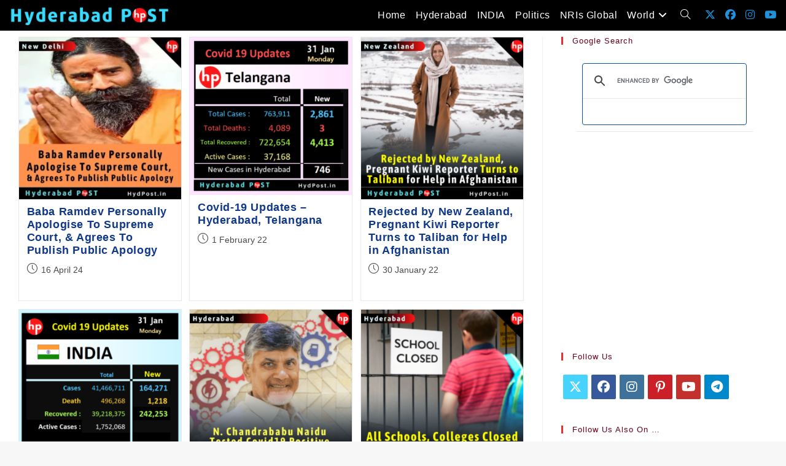

--- FILE ---
content_type: text/html; charset=UTF-8
request_url: https://hydpost.in/category/covid19/
body_size: 19877
content:
<!DOCTYPE html>
<html class="html" lang="en-US">
<head>
	<meta charset="UTF-8">
	<link rel="profile" href="https://gmpg.org/xfn/11">

	<title>Covid-19 &#8211; Hyderabad Post</title>
<meta name='robots' content='max-image-preview:large' />
	<style>img:is([sizes="auto" i], [sizes^="auto," i]) { contain-intrinsic-size: 3000px 1500px }</style>
	<meta property="og:type" content="object" />
<meta property="og:title" content="Covid-19" />
<meta property="og:image" content="https://hydpost.in/wp-content/uploads/2024/04/HP-40.webp" />
<meta property="og:image:width" content="800" />
<meta property="og:image:height" content="800" />
<meta property="og:url" content="https://hydpost.in/category/covid19/" />
<meta property="og:site_name" content="Hyderabad Post" />
<meta property="article:publisher" content="https://www.facebook.com/TheHydPost" />
<meta name="twitter:card" content="summary_large_image" />
<meta name="twitter:title" content="Covid-19" />
<meta name="twitter:image" content="https://hydpost.in/wp-content/uploads/2024/04/HP-40.webp" />
<meta name="twitter:site" content="@https://twitter.com/TheHydPost" />
<meta name="twitter:creator" content="@https://twitter.com/TheHydPost" />
<meta name="viewport" content="width=device-width, initial-scale=1"><link rel='dns-prefetch' href='//www.googletagmanager.com' />
<link rel='dns-prefetch' href='//pagead2.googlesyndication.com' />
<link rel="alternate" type="application/rss+xml" title="Hyderabad Post &raquo; Feed" href="https://hydpost.in/feed/" />
<link rel="alternate" type="application/rss+xml" title="Hyderabad Post &raquo; Comments Feed" href="https://hydpost.in/comments/feed/" />
<link rel="alternate" type="application/rss+xml" title="Hyderabad Post &raquo; Covid-19 Category Feed" href="https://hydpost.in/category/covid19/feed/" />
		<style>
			.lazyload,
			.lazyloading {
				max-width: 100%;
			}
		</style>
		<script>
window._wpemojiSettings = {"baseUrl":"https:\/\/s.w.org\/images\/core\/emoji\/16.0.1\/72x72\/","ext":".png","svgUrl":"https:\/\/s.w.org\/images\/core\/emoji\/16.0.1\/svg\/","svgExt":".svg","source":{"concatemoji":"https:\/\/hydpost.in\/wp-includes\/js\/wp-emoji-release.min.js?ver=6.8.3"}};
/*! This file is auto-generated */
!function(s,n){var o,i,e;function c(e){try{var t={supportTests:e,timestamp:(new Date).valueOf()};sessionStorage.setItem(o,JSON.stringify(t))}catch(e){}}function p(e,t,n){e.clearRect(0,0,e.canvas.width,e.canvas.height),e.fillText(t,0,0);var t=new Uint32Array(e.getImageData(0,0,e.canvas.width,e.canvas.height).data),a=(e.clearRect(0,0,e.canvas.width,e.canvas.height),e.fillText(n,0,0),new Uint32Array(e.getImageData(0,0,e.canvas.width,e.canvas.height).data));return t.every(function(e,t){return e===a[t]})}function u(e,t){e.clearRect(0,0,e.canvas.width,e.canvas.height),e.fillText(t,0,0);for(var n=e.getImageData(16,16,1,1),a=0;a<n.data.length;a++)if(0!==n.data[a])return!1;return!0}function f(e,t,n,a){switch(t){case"flag":return n(e,"\ud83c\udff3\ufe0f\u200d\u26a7\ufe0f","\ud83c\udff3\ufe0f\u200b\u26a7\ufe0f")?!1:!n(e,"\ud83c\udde8\ud83c\uddf6","\ud83c\udde8\u200b\ud83c\uddf6")&&!n(e,"\ud83c\udff4\udb40\udc67\udb40\udc62\udb40\udc65\udb40\udc6e\udb40\udc67\udb40\udc7f","\ud83c\udff4\u200b\udb40\udc67\u200b\udb40\udc62\u200b\udb40\udc65\u200b\udb40\udc6e\u200b\udb40\udc67\u200b\udb40\udc7f");case"emoji":return!a(e,"\ud83e\udedf")}return!1}function g(e,t,n,a){var r="undefined"!=typeof WorkerGlobalScope&&self instanceof WorkerGlobalScope?new OffscreenCanvas(300,150):s.createElement("canvas"),o=r.getContext("2d",{willReadFrequently:!0}),i=(o.textBaseline="top",o.font="600 32px Arial",{});return e.forEach(function(e){i[e]=t(o,e,n,a)}),i}function t(e){var t=s.createElement("script");t.src=e,t.defer=!0,s.head.appendChild(t)}"undefined"!=typeof Promise&&(o="wpEmojiSettingsSupports",i=["flag","emoji"],n.supports={everything:!0,everythingExceptFlag:!0},e=new Promise(function(e){s.addEventListener("DOMContentLoaded",e,{once:!0})}),new Promise(function(t){var n=function(){try{var e=JSON.parse(sessionStorage.getItem(o));if("object"==typeof e&&"number"==typeof e.timestamp&&(new Date).valueOf()<e.timestamp+604800&&"object"==typeof e.supportTests)return e.supportTests}catch(e){}return null}();if(!n){if("undefined"!=typeof Worker&&"undefined"!=typeof OffscreenCanvas&&"undefined"!=typeof URL&&URL.createObjectURL&&"undefined"!=typeof Blob)try{var e="postMessage("+g.toString()+"("+[JSON.stringify(i),f.toString(),p.toString(),u.toString()].join(",")+"));",a=new Blob([e],{type:"text/javascript"}),r=new Worker(URL.createObjectURL(a),{name:"wpTestEmojiSupports"});return void(r.onmessage=function(e){c(n=e.data),r.terminate(),t(n)})}catch(e){}c(n=g(i,f,p,u))}t(n)}).then(function(e){for(var t in e)n.supports[t]=e[t],n.supports.everything=n.supports.everything&&n.supports[t],"flag"!==t&&(n.supports.everythingExceptFlag=n.supports.everythingExceptFlag&&n.supports[t]);n.supports.everythingExceptFlag=n.supports.everythingExceptFlag&&!n.supports.flag,n.DOMReady=!1,n.readyCallback=function(){n.DOMReady=!0}}).then(function(){return e}).then(function(){var e;n.supports.everything||(n.readyCallback(),(e=n.source||{}).concatemoji?t(e.concatemoji):e.wpemoji&&e.twemoji&&(t(e.twemoji),t(e.wpemoji)))}))}((window,document),window._wpemojiSettings);
</script>
<style id='wp-emoji-styles-inline-css'>

	img.wp-smiley, img.emoji {
		display: inline !important;
		border: none !important;
		box-shadow: none !important;
		height: 1em !important;
		width: 1em !important;
		margin: 0 0.07em !important;
		vertical-align: -0.1em !important;
		background: none !important;
		padding: 0 !important;
	}
</style>
<link rel='stylesheet' id='wp-block-library-css' href='https://hydpost.in/wp-includes/css/dist/block-library/style.min.css?ver=6.8.3' media='all' />
<style id='wp-block-library-theme-inline-css'>
.wp-block-audio :where(figcaption){color:#555;font-size:13px;text-align:center}.is-dark-theme .wp-block-audio :where(figcaption){color:#ffffffa6}.wp-block-audio{margin:0 0 1em}.wp-block-code{border:1px solid #ccc;border-radius:4px;font-family:Menlo,Consolas,monaco,monospace;padding:.8em 1em}.wp-block-embed :where(figcaption){color:#555;font-size:13px;text-align:center}.is-dark-theme .wp-block-embed :where(figcaption){color:#ffffffa6}.wp-block-embed{margin:0 0 1em}.blocks-gallery-caption{color:#555;font-size:13px;text-align:center}.is-dark-theme .blocks-gallery-caption{color:#ffffffa6}:root :where(.wp-block-image figcaption){color:#555;font-size:13px;text-align:center}.is-dark-theme :root :where(.wp-block-image figcaption){color:#ffffffa6}.wp-block-image{margin:0 0 1em}.wp-block-pullquote{border-bottom:4px solid;border-top:4px solid;color:currentColor;margin-bottom:1.75em}.wp-block-pullquote cite,.wp-block-pullquote footer,.wp-block-pullquote__citation{color:currentColor;font-size:.8125em;font-style:normal;text-transform:uppercase}.wp-block-quote{border-left:.25em solid;margin:0 0 1.75em;padding-left:1em}.wp-block-quote cite,.wp-block-quote footer{color:currentColor;font-size:.8125em;font-style:normal;position:relative}.wp-block-quote:where(.has-text-align-right){border-left:none;border-right:.25em solid;padding-left:0;padding-right:1em}.wp-block-quote:where(.has-text-align-center){border:none;padding-left:0}.wp-block-quote.is-large,.wp-block-quote.is-style-large,.wp-block-quote:where(.is-style-plain){border:none}.wp-block-search .wp-block-search__label{font-weight:700}.wp-block-search__button{border:1px solid #ccc;padding:.375em .625em}:where(.wp-block-group.has-background){padding:1.25em 2.375em}.wp-block-separator.has-css-opacity{opacity:.4}.wp-block-separator{border:none;border-bottom:2px solid;margin-left:auto;margin-right:auto}.wp-block-separator.has-alpha-channel-opacity{opacity:1}.wp-block-separator:not(.is-style-wide):not(.is-style-dots){width:100px}.wp-block-separator.has-background:not(.is-style-dots){border-bottom:none;height:1px}.wp-block-separator.has-background:not(.is-style-wide):not(.is-style-dots){height:2px}.wp-block-table{margin:0 0 1em}.wp-block-table td,.wp-block-table th{word-break:normal}.wp-block-table :where(figcaption){color:#555;font-size:13px;text-align:center}.is-dark-theme .wp-block-table :where(figcaption){color:#ffffffa6}.wp-block-video :where(figcaption){color:#555;font-size:13px;text-align:center}.is-dark-theme .wp-block-video :where(figcaption){color:#ffffffa6}.wp-block-video{margin:0 0 1em}:root :where(.wp-block-template-part.has-background){margin-bottom:0;margin-top:0;padding:1.25em 2.375em}
</style>
<style id='classic-theme-styles-inline-css'>
/*! This file is auto-generated */
.wp-block-button__link{color:#fff;background-color:#32373c;border-radius:9999px;box-shadow:none;text-decoration:none;padding:calc(.667em + 2px) calc(1.333em + 2px);font-size:1.125em}.wp-block-file__button{background:#32373c;color:#fff;text-decoration:none}
</style>
<link rel='stylesheet' id='coblocks-frontend-css' href='https://hydpost.in/wp-content/plugins/coblocks/dist/style-coblocks-1.css?ver=3.1.16' media='all' />
<link rel='stylesheet' id='coblocks-extensions-css' href='https://hydpost.in/wp-content/plugins/coblocks/dist/style-coblocks-extensions.css?ver=3.1.16' media='all' />
<link rel='stylesheet' id='coblocks-animation-css' href='https://hydpost.in/wp-content/plugins/coblocks/dist/style-coblocks-animation.css?ver=2677611078ee87eb3b1c' media='all' />
<style id='global-styles-inline-css'>
:root{--wp--preset--aspect-ratio--square: 1;--wp--preset--aspect-ratio--4-3: 4/3;--wp--preset--aspect-ratio--3-4: 3/4;--wp--preset--aspect-ratio--3-2: 3/2;--wp--preset--aspect-ratio--2-3: 2/3;--wp--preset--aspect-ratio--16-9: 16/9;--wp--preset--aspect-ratio--9-16: 9/16;--wp--preset--color--black: #000000;--wp--preset--color--cyan-bluish-gray: #abb8c3;--wp--preset--color--white: #ffffff;--wp--preset--color--pale-pink: #f78da7;--wp--preset--color--vivid-red: #cf2e2e;--wp--preset--color--luminous-vivid-orange: #ff6900;--wp--preset--color--luminous-vivid-amber: #fcb900;--wp--preset--color--light-green-cyan: #7bdcb5;--wp--preset--color--vivid-green-cyan: #00d084;--wp--preset--color--pale-cyan-blue: #8ed1fc;--wp--preset--color--vivid-cyan-blue: #0693e3;--wp--preset--color--vivid-purple: #9b51e0;--wp--preset--gradient--vivid-cyan-blue-to-vivid-purple: linear-gradient(135deg,rgba(6,147,227,1) 0%,rgb(155,81,224) 100%);--wp--preset--gradient--light-green-cyan-to-vivid-green-cyan: linear-gradient(135deg,rgb(122,220,180) 0%,rgb(0,208,130) 100%);--wp--preset--gradient--luminous-vivid-amber-to-luminous-vivid-orange: linear-gradient(135deg,rgba(252,185,0,1) 0%,rgba(255,105,0,1) 100%);--wp--preset--gradient--luminous-vivid-orange-to-vivid-red: linear-gradient(135deg,rgba(255,105,0,1) 0%,rgb(207,46,46) 100%);--wp--preset--gradient--very-light-gray-to-cyan-bluish-gray: linear-gradient(135deg,rgb(238,238,238) 0%,rgb(169,184,195) 100%);--wp--preset--gradient--cool-to-warm-spectrum: linear-gradient(135deg,rgb(74,234,220) 0%,rgb(151,120,209) 20%,rgb(207,42,186) 40%,rgb(238,44,130) 60%,rgb(251,105,98) 80%,rgb(254,248,76) 100%);--wp--preset--gradient--blush-light-purple: linear-gradient(135deg,rgb(255,206,236) 0%,rgb(152,150,240) 100%);--wp--preset--gradient--blush-bordeaux: linear-gradient(135deg,rgb(254,205,165) 0%,rgb(254,45,45) 50%,rgb(107,0,62) 100%);--wp--preset--gradient--luminous-dusk: linear-gradient(135deg,rgb(255,203,112) 0%,rgb(199,81,192) 50%,rgb(65,88,208) 100%);--wp--preset--gradient--pale-ocean: linear-gradient(135deg,rgb(255,245,203) 0%,rgb(182,227,212) 50%,rgb(51,167,181) 100%);--wp--preset--gradient--electric-grass: linear-gradient(135deg,rgb(202,248,128) 0%,rgb(113,206,126) 100%);--wp--preset--gradient--midnight: linear-gradient(135deg,rgb(2,3,129) 0%,rgb(40,116,252) 100%);--wp--preset--font-size--small: 13px;--wp--preset--font-size--medium: 20px;--wp--preset--font-size--large: 36px;--wp--preset--font-size--x-large: 42px;--wp--preset--spacing--20: 0.44rem;--wp--preset--spacing--30: 0.67rem;--wp--preset--spacing--40: 1rem;--wp--preset--spacing--50: 1.5rem;--wp--preset--spacing--60: 2.25rem;--wp--preset--spacing--70: 3.38rem;--wp--preset--spacing--80: 5.06rem;--wp--preset--shadow--natural: 6px 6px 9px rgba(0, 0, 0, 0.2);--wp--preset--shadow--deep: 12px 12px 50px rgba(0, 0, 0, 0.4);--wp--preset--shadow--sharp: 6px 6px 0px rgba(0, 0, 0, 0.2);--wp--preset--shadow--outlined: 6px 6px 0px -3px rgba(255, 255, 255, 1), 6px 6px rgba(0, 0, 0, 1);--wp--preset--shadow--crisp: 6px 6px 0px rgba(0, 0, 0, 1);}:where(.is-layout-flex){gap: 0.5em;}:where(.is-layout-grid){gap: 0.5em;}body .is-layout-flex{display: flex;}.is-layout-flex{flex-wrap: wrap;align-items: center;}.is-layout-flex > :is(*, div){margin: 0;}body .is-layout-grid{display: grid;}.is-layout-grid > :is(*, div){margin: 0;}:where(.wp-block-columns.is-layout-flex){gap: 2em;}:where(.wp-block-columns.is-layout-grid){gap: 2em;}:where(.wp-block-post-template.is-layout-flex){gap: 1.25em;}:where(.wp-block-post-template.is-layout-grid){gap: 1.25em;}.has-black-color{color: var(--wp--preset--color--black) !important;}.has-cyan-bluish-gray-color{color: var(--wp--preset--color--cyan-bluish-gray) !important;}.has-white-color{color: var(--wp--preset--color--white) !important;}.has-pale-pink-color{color: var(--wp--preset--color--pale-pink) !important;}.has-vivid-red-color{color: var(--wp--preset--color--vivid-red) !important;}.has-luminous-vivid-orange-color{color: var(--wp--preset--color--luminous-vivid-orange) !important;}.has-luminous-vivid-amber-color{color: var(--wp--preset--color--luminous-vivid-amber) !important;}.has-light-green-cyan-color{color: var(--wp--preset--color--light-green-cyan) !important;}.has-vivid-green-cyan-color{color: var(--wp--preset--color--vivid-green-cyan) !important;}.has-pale-cyan-blue-color{color: var(--wp--preset--color--pale-cyan-blue) !important;}.has-vivid-cyan-blue-color{color: var(--wp--preset--color--vivid-cyan-blue) !important;}.has-vivid-purple-color{color: var(--wp--preset--color--vivid-purple) !important;}.has-black-background-color{background-color: var(--wp--preset--color--black) !important;}.has-cyan-bluish-gray-background-color{background-color: var(--wp--preset--color--cyan-bluish-gray) !important;}.has-white-background-color{background-color: var(--wp--preset--color--white) !important;}.has-pale-pink-background-color{background-color: var(--wp--preset--color--pale-pink) !important;}.has-vivid-red-background-color{background-color: var(--wp--preset--color--vivid-red) !important;}.has-luminous-vivid-orange-background-color{background-color: var(--wp--preset--color--luminous-vivid-orange) !important;}.has-luminous-vivid-amber-background-color{background-color: var(--wp--preset--color--luminous-vivid-amber) !important;}.has-light-green-cyan-background-color{background-color: var(--wp--preset--color--light-green-cyan) !important;}.has-vivid-green-cyan-background-color{background-color: var(--wp--preset--color--vivid-green-cyan) !important;}.has-pale-cyan-blue-background-color{background-color: var(--wp--preset--color--pale-cyan-blue) !important;}.has-vivid-cyan-blue-background-color{background-color: var(--wp--preset--color--vivid-cyan-blue) !important;}.has-vivid-purple-background-color{background-color: var(--wp--preset--color--vivid-purple) !important;}.has-black-border-color{border-color: var(--wp--preset--color--black) !important;}.has-cyan-bluish-gray-border-color{border-color: var(--wp--preset--color--cyan-bluish-gray) !important;}.has-white-border-color{border-color: var(--wp--preset--color--white) !important;}.has-pale-pink-border-color{border-color: var(--wp--preset--color--pale-pink) !important;}.has-vivid-red-border-color{border-color: var(--wp--preset--color--vivid-red) !important;}.has-luminous-vivid-orange-border-color{border-color: var(--wp--preset--color--luminous-vivid-orange) !important;}.has-luminous-vivid-amber-border-color{border-color: var(--wp--preset--color--luminous-vivid-amber) !important;}.has-light-green-cyan-border-color{border-color: var(--wp--preset--color--light-green-cyan) !important;}.has-vivid-green-cyan-border-color{border-color: var(--wp--preset--color--vivid-green-cyan) !important;}.has-pale-cyan-blue-border-color{border-color: var(--wp--preset--color--pale-cyan-blue) !important;}.has-vivid-cyan-blue-border-color{border-color: var(--wp--preset--color--vivid-cyan-blue) !important;}.has-vivid-purple-border-color{border-color: var(--wp--preset--color--vivid-purple) !important;}.has-vivid-cyan-blue-to-vivid-purple-gradient-background{background: var(--wp--preset--gradient--vivid-cyan-blue-to-vivid-purple) !important;}.has-light-green-cyan-to-vivid-green-cyan-gradient-background{background: var(--wp--preset--gradient--light-green-cyan-to-vivid-green-cyan) !important;}.has-luminous-vivid-amber-to-luminous-vivid-orange-gradient-background{background: var(--wp--preset--gradient--luminous-vivid-amber-to-luminous-vivid-orange) !important;}.has-luminous-vivid-orange-to-vivid-red-gradient-background{background: var(--wp--preset--gradient--luminous-vivid-orange-to-vivid-red) !important;}.has-very-light-gray-to-cyan-bluish-gray-gradient-background{background: var(--wp--preset--gradient--very-light-gray-to-cyan-bluish-gray) !important;}.has-cool-to-warm-spectrum-gradient-background{background: var(--wp--preset--gradient--cool-to-warm-spectrum) !important;}.has-blush-light-purple-gradient-background{background: var(--wp--preset--gradient--blush-light-purple) !important;}.has-blush-bordeaux-gradient-background{background: var(--wp--preset--gradient--blush-bordeaux) !important;}.has-luminous-dusk-gradient-background{background: var(--wp--preset--gradient--luminous-dusk) !important;}.has-pale-ocean-gradient-background{background: var(--wp--preset--gradient--pale-ocean) !important;}.has-electric-grass-gradient-background{background: var(--wp--preset--gradient--electric-grass) !important;}.has-midnight-gradient-background{background: var(--wp--preset--gradient--midnight) !important;}.has-small-font-size{font-size: var(--wp--preset--font-size--small) !important;}.has-medium-font-size{font-size: var(--wp--preset--font-size--medium) !important;}.has-large-font-size{font-size: var(--wp--preset--font-size--large) !important;}.has-x-large-font-size{font-size: var(--wp--preset--font-size--x-large) !important;}
:where(.wp-block-post-template.is-layout-flex){gap: 1.25em;}:where(.wp-block-post-template.is-layout-grid){gap: 1.25em;}
:where(.wp-block-columns.is-layout-flex){gap: 2em;}:where(.wp-block-columns.is-layout-grid){gap: 2em;}
:root :where(.wp-block-pullquote){font-size: 1.5em;line-height: 1.6;}
</style>
<link rel='stylesheet' id='wp-components-css' href='https://hydpost.in/wp-includes/css/dist/components/style.min.css?ver=6.8.3' media='all' />
<link rel='stylesheet' id='godaddy-styles-css' href='https://hydpost.in/wp-content/mu-plugins/vendor/wpex/godaddy-launch/includes/Dependencies/GoDaddy/Styles/build/latest.css?ver=2.0.2' media='all' />
<link rel='stylesheet' id='font-awesome-css' href='https://hydpost.in/wp-content/themes/oceanwp/assets/fonts/fontawesome/css/all.min.css?ver=6.7.2' media='all' />
<link rel='stylesheet' id='simple-line-icons-css' href='https://hydpost.in/wp-content/themes/oceanwp/assets/css/third/simple-line-icons.min.css?ver=2.4.0' media='all' />
<link rel='stylesheet' id='oceanwp-style-css' href='https://hydpost.in/wp-content/themes/oceanwp/assets/css/style.min.css?ver=4.1.4' media='all' />
<link rel='stylesheet' id='taxopress-frontend-css-css' href='https://hydpost.in/wp-content/plugins/simple-tags/assets/frontend/css/frontend.css?ver=3.42.0' media='all' />
<link rel='stylesheet' id='__EPYT__style-css' href='https://hydpost.in/wp-content/plugins/youtube-embed-plus/styles/ytprefs.min.css?ver=14.2.4' media='all' />
<style id='__EPYT__style-inline-css'>

                .epyt-gallery-thumb {
                        width: 50%;
                }
                
</style>
<link rel='stylesheet' id='oe-widgets-style-css' href='https://hydpost.in/wp-content/plugins/ocean-extra/assets/css/widgets.css?ver=6.8.3' media='all' />
<script src="https://hydpost.in/wp-includes/js/jquery/jquery.min.js?ver=3.7.1" id="jquery-core-js"></script>
<script src="https://hydpost.in/wp-includes/js/jquery/jquery-migrate.min.js?ver=3.4.1" id="jquery-migrate-js"></script>
<script src="https://hydpost.in/wp-content/plugins/simple-tags/assets/frontend/js/frontend.js?ver=3.42.0" id="taxopress-frontend-js-js"></script>
<script id="__ytprefs__-js-extra">
var _EPYT_ = {"ajaxurl":"https:\/\/hydpost.in\/wp-admin\/admin-ajax.php","security":"a9cbc2e14f","gallery_scrolloffset":"20","eppathtoscripts":"https:\/\/hydpost.in\/wp-content\/plugins\/youtube-embed-plus\/scripts\/","eppath":"https:\/\/hydpost.in\/wp-content\/plugins\/youtube-embed-plus\/","epresponsiveselector":"[\"iframe.__youtube_prefs__\",\"iframe[src*='youtube.com']\",\"iframe[src*='youtube-nocookie.com']\",\"iframe[data-ep-src*='youtube.com']\",\"iframe[data-ep-src*='youtube-nocookie.com']\",\"iframe[data-ep-gallerysrc*='youtube.com']\"]","epdovol":"1","version":"14.2.4","evselector":"iframe.__youtube_prefs__[src], iframe[src*=\"youtube.com\/embed\/\"], iframe[src*=\"youtube-nocookie.com\/embed\/\"]","ajax_compat":"","maxres_facade":"eager","ytapi_load":"light","pause_others":"","stopMobileBuffer":"1","facade_mode":"","not_live_on_channel":""};
</script>
<script src="https://hydpost.in/wp-content/plugins/youtube-embed-plus/scripts/ytprefs.min.js?ver=14.2.4" id="__ytprefs__-js"></script>
<link rel="https://api.w.org/" href="https://hydpost.in/wp-json/" /><link rel="alternate" title="JSON" type="application/json" href="https://hydpost.in/wp-json/wp/v2/categories/331" /><link rel="EditURI" type="application/rsd+xml" title="RSD" href="https://hydpost.in/xmlrpc.php?rsd" />
<meta name="generator" content="WordPress 6.8.3" />
<meta name="generator" content="Site Kit by Google 1.168.0" /><script data-ad-client="ca-pub-0939735601588221" async src="https://pagead2.googlesyndication.com/pagead/js/adsbygoogle.js"></script>


<div id="fb-root"></div>
<script async defer crossorigin="anonymous" src="https://connect.facebook.net/en_US/sdk.js#xfbml=1&version=v8.0" nonce="54oH13Yv"></script>

<script async custom-element="amp-ad" src="https://cdn.ampproject.org/v0/amp-ad-0.1.js"></script>

		<script>
			document.documentElement.className = document.documentElement.className.replace('no-js', 'js');
		</script>
				<style>
			.no-js img.lazyload {
				display: none;
			}

			figure.wp-block-image img.lazyloading {
				min-width: 150px;
			}

			.lazyload,
			.lazyloading {
				--smush-placeholder-width: 100px;
				--smush-placeholder-aspect-ratio: 1/1;
				width: var(--smush-image-width, var(--smush-placeholder-width)) !important;
				aspect-ratio: var(--smush-image-aspect-ratio, var(--smush-placeholder-aspect-ratio)) !important;
			}

						.lazyload, .lazyloading {
				opacity: 0;
			}

			.lazyloaded {
				opacity: 1;
				transition: opacity 400ms;
				transition-delay: 0ms;
			}

					</style>
		
<!-- Google AdSense meta tags added by Site Kit -->
<meta name="google-adsense-platform-account" content="ca-host-pub-2644536267352236">
<meta name="google-adsense-platform-domain" content="sitekit.withgoogle.com">
<!-- End Google AdSense meta tags added by Site Kit -->
<style type="text/css">a.st_tag, a.internal_tag, .st_tag, .internal_tag { text-decoration: underline !important; }</style>
<!-- Google AdSense snippet added by Site Kit -->
<script async src="https://pagead2.googlesyndication.com/pagead/js/adsbygoogle.js?client=ca-pub-0939735601588221&amp;host=ca-host-pub-2644536267352236" crossorigin="anonymous"></script>

<!-- End Google AdSense snippet added by Site Kit -->
<style type="text/css">.blue-message {
background: none repeat scroll 0 0 #3399ff;
color: #ffffff;
text-shadow: none;
font-size: 14px;
line-height: 24px;
padding: 10px;
}.green-message {
background: none repeat scroll 0 0 #8cc14c;
color: #ffffff;
text-shadow: none;
font-size: 14px;
line-height: 24px;
padding: 10px;
}.orange-message {
background: none repeat scroll 0 0 #faa732;
color: #ffffff;
text-shadow: none;
font-size: 14px;
line-height: 24px;
padding: 10px;
}.red-message {
background: none repeat scroll 0 0 #da4d31;
color: #ffffff;
text-shadow: none;
font-size: 14px;
line-height: 24px;
padding: 10px;
}.grey-message {
background: none repeat scroll 0 0 #53555c;
color: #ffffff;
text-shadow: none;
font-size: 14px;
line-height: 24px;
padding: 10px;
}.left-block {
background: none repeat scroll 0 0px, radial-gradient(ellipse at center center, #ffffff 0%, #f2f2f2 100%) repeat scroll 0 0 rgba(0, 0, 0, 0);
color: #8b8e97;
padding: 10px;
margin: 10px;
float: left;
}.right-block {
background: none repeat scroll 0 0px, radial-gradient(ellipse at center center, #ffffff 0%, #f2f2f2 100%) repeat scroll 0 0 rgba(0, 0, 0, 0);
color: #8b8e97;
padding: 10px;
margin: 10px;
float: right;
}.blockquotes {
background: none;
border-left: 5px solid #f1f1f1;
color: #8B8E97;
font-size: 14px;
font-style: italic;
line-height: 22px;
padding-left: 15px;
padding: 10px;
width: 60%;
float: left;
}</style>
<!-- Jetpack Open Graph Tags -->
<meta property="og:type" content="website" />
<meta property="og:title" content="Covid-19 &#8211; Hyderabad Post" />
<meta property="og:url" content="https://hydpost.in/category/covid19/" />
<meta property="og:site_name" content="Hyderabad Post" />
<meta property="og:image" content="https://hydpost.in/wp-content/uploads/2020/12/2-new-red-hp-2-1.png" />
<meta property="og:image:width" content="500" />
<meta property="og:image:height" content="500" />
<meta property="og:image:alt" content="" />
<meta property="og:locale" content="en_US" />

<!-- End Jetpack Open Graph Tags -->
<style id="uagb-style-conditional-extension">@media (min-width: 1025px){body .uag-hide-desktop.uagb-google-map__wrap,body .uag-hide-desktop{display:none !important}}@media (min-width: 768px) and (max-width: 1024px){body .uag-hide-tab.uagb-google-map__wrap,body .uag-hide-tab{display:none !important}}@media (max-width: 767px){body .uag-hide-mob.uagb-google-map__wrap,body .uag-hide-mob{display:none !important}}</style><link rel="icon" href="https://hydpost.in/wp-content/uploads/2020/12/2-new-red-hp-2-1-80x80.png" sizes="32x32" />
<link rel="icon" href="https://hydpost.in/wp-content/uploads/2020/12/2-new-red-hp-2-1-300x300.png" sizes="192x192" />
<link rel="apple-touch-icon" href="https://hydpost.in/wp-content/uploads/2020/12/2-new-red-hp-2-1-300x300.png" />
<meta name="msapplication-TileImage" content="https://hydpost.in/wp-content/uploads/2020/12/2-new-red-hp-2-1-300x300.png" />
		<style id="wp-custom-css">
			#main #content-wrap{padding-top:10px;padding-bottom:50px}		</style>
		<!-- OceanWP CSS -->
<style type="text/css">
/* Colors */a:hover,a.light:hover,.theme-heading .text::before,.theme-heading .text::after,#top-bar-content >a:hover,#top-bar-social li.oceanwp-email a:hover,#site-navigation-wrap .dropdown-menu >li >a:hover,#site-header.medium-header #medium-searchform button:hover,.oceanwp-mobile-menu-icon a:hover,.blog-entry.post .blog-entry-header .entry-title a:hover,.blog-entry.post .blog-entry-readmore a:hover,.blog-entry.thumbnail-entry .blog-entry-category a,ul.meta li a:hover,.dropcap,.single nav.post-navigation .nav-links .title,body .related-post-title a:hover,body #wp-calendar caption,body .contact-info-widget.default i,body .contact-info-widget.big-icons i,body .custom-links-widget .oceanwp-custom-links li a:hover,body .custom-links-widget .oceanwp-custom-links li a:hover:before,body .posts-thumbnails-widget li a:hover,body .social-widget li.oceanwp-email a:hover,.comment-author .comment-meta .comment-reply-link,#respond #cancel-comment-reply-link:hover,#footer-widgets .footer-box a:hover,#footer-bottom a:hover,#footer-bottom #footer-bottom-menu a:hover,.sidr a:hover,.sidr-class-dropdown-toggle:hover,.sidr-class-menu-item-has-children.active >a,.sidr-class-menu-item-has-children.active >a >.sidr-class-dropdown-toggle,input[type=checkbox]:checked:before{color:#dd3333}.single nav.post-navigation .nav-links .title .owp-icon use,.blog-entry.post .blog-entry-readmore a:hover .owp-icon use,body .contact-info-widget.default .owp-icon use,body .contact-info-widget.big-icons .owp-icon use{stroke:#dd3333}input[type="button"],input[type="reset"],input[type="submit"],button[type="submit"],.button,#site-navigation-wrap .dropdown-menu >li.btn >a >span,.thumbnail:hover i,.thumbnail:hover .link-post-svg-icon,.post-quote-content,.omw-modal .omw-close-modal,body .contact-info-widget.big-icons li:hover i,body .contact-info-widget.big-icons li:hover .owp-icon,body div.wpforms-container-full .wpforms-form input[type=submit],body div.wpforms-container-full .wpforms-form button[type=submit],body div.wpforms-container-full .wpforms-form .wpforms-page-button,.woocommerce-cart .wp-element-button,.woocommerce-checkout .wp-element-button,.wp-block-button__link{background-color:#dd3333}.widget-title{border-color:#dd3333}blockquote{border-color:#dd3333}.wp-block-quote{border-color:#dd3333}#searchform-dropdown{border-color:#dd3333}.dropdown-menu .sub-menu{border-color:#dd3333}.blog-entry.large-entry .blog-entry-readmore a:hover{border-color:#dd3333}.oceanwp-newsletter-form-wrap input[type="email"]:focus{border-color:#dd3333}.social-widget li.oceanwp-email a:hover{border-color:#dd3333}#respond #cancel-comment-reply-link:hover{border-color:#dd3333}body .contact-info-widget.big-icons li:hover i{border-color:#dd3333}body .contact-info-widget.big-icons li:hover .owp-icon{border-color:#dd3333}#footer-widgets .oceanwp-newsletter-form-wrap input[type="email"]:focus{border-color:#dd3333}a{color:#0003ba}a .owp-icon use{stroke:#0003ba}a:hover{color:#dd3333}a:hover .owp-icon use{stroke:#dd3333}.boxed-layout{background-color:#f7f7f7}body .theme-button,body input[type="submit"],body button[type="submit"],body button,body .button,body div.wpforms-container-full .wpforms-form input[type=submit],body div.wpforms-container-full .wpforms-form button[type=submit],body div.wpforms-container-full .wpforms-form .wpforms-page-button,.woocommerce-cart .wp-element-button,.woocommerce-checkout .wp-element-button,.wp-block-button__link{border-color:#ffffff}body .theme-button:hover,body input[type="submit"]:hover,body button[type="submit"]:hover,body button:hover,body .button:hover,body div.wpforms-container-full .wpforms-form input[type=submit]:hover,body div.wpforms-container-full .wpforms-form input[type=submit]:active,body div.wpforms-container-full .wpforms-form button[type=submit]:hover,body div.wpforms-container-full .wpforms-form button[type=submit]:active,body div.wpforms-container-full .wpforms-form .wpforms-page-button:hover,body div.wpforms-container-full .wpforms-form .wpforms-page-button:active,.woocommerce-cart .wp-element-button:hover,.woocommerce-checkout .wp-element-button:hover,.wp-block-button__link:hover{border-color:#ffffff}.page-header .page-subheading{color:#000000}body{color:#000000}h1,h2,h3,h4,h5,h6,.theme-heading,.widget-title,.oceanwp-widget-recent-posts-title,.comment-reply-title,.entry-title,.sidebar-box .widget-title{color:#6b001c}/* OceanWP Style Settings CSS */@media only screen and (min-width:960px){.content-area,.content-left-sidebar .content-area{width:70%}}@media only screen and (min-width:960px){.widget-area,.content-left-sidebar .widget-area{width:30%}}.theme-button,input[type="submit"],button[type="submit"],button,.button,body div.wpforms-container-full .wpforms-form input[type=submit],body div.wpforms-container-full .wpforms-form button[type=submit],body div.wpforms-container-full .wpforms-form .wpforms-page-button{border-style:solid}.theme-button,input[type="submit"],button[type="submit"],button,.button,body div.wpforms-container-full .wpforms-form input[type=submit],body div.wpforms-container-full .wpforms-form button[type=submit],body div.wpforms-container-full .wpforms-form .wpforms-page-button{border-width:1px}form input[type="text"],form input[type="password"],form input[type="email"],form input[type="url"],form input[type="date"],form input[type="month"],form input[type="time"],form input[type="datetime"],form input[type="datetime-local"],form input[type="week"],form input[type="number"],form input[type="search"],form input[type="tel"],form input[type="color"],form select,form textarea{padding:5px 12px 6px 12px}body div.wpforms-container-full .wpforms-form input[type=date],body div.wpforms-container-full .wpforms-form input[type=datetime],body div.wpforms-container-full .wpforms-form input[type=datetime-local],body div.wpforms-container-full .wpforms-form input[type=email],body div.wpforms-container-full .wpforms-form input[type=month],body div.wpforms-container-full .wpforms-form input[type=number],body div.wpforms-container-full .wpforms-form input[type=password],body div.wpforms-container-full .wpforms-form input[type=range],body div.wpforms-container-full .wpforms-form input[type=search],body div.wpforms-container-full .wpforms-form input[type=tel],body div.wpforms-container-full .wpforms-form input[type=text],body div.wpforms-container-full .wpforms-form input[type=time],body div.wpforms-container-full .wpforms-form input[type=url],body div.wpforms-container-full .wpforms-form input[type=week],body div.wpforms-container-full .wpforms-form select,body div.wpforms-container-full .wpforms-form textarea{padding:5px 12px 6px 12px;height:auto}form input[type="text"],form input[type="password"],form input[type="email"],form input[type="url"],form input[type="date"],form input[type="month"],form input[type="time"],form input[type="datetime"],form input[type="datetime-local"],form input[type="week"],form input[type="number"],form input[type="search"],form input[type="tel"],form input[type="color"],form select,form textarea,.woocommerce .woocommerce-checkout .select2-container--default .select2-selection--single{border-style:solid}body div.wpforms-container-full .wpforms-form input[type=date],body div.wpforms-container-full .wpforms-form input[type=datetime],body div.wpforms-container-full .wpforms-form input[type=datetime-local],body div.wpforms-container-full .wpforms-form input[type=email],body div.wpforms-container-full .wpforms-form input[type=month],body div.wpforms-container-full .wpforms-form input[type=number],body div.wpforms-container-full .wpforms-form input[type=password],body div.wpforms-container-full .wpforms-form input[type=range],body div.wpforms-container-full .wpforms-form input[type=search],body div.wpforms-container-full .wpforms-form input[type=tel],body div.wpforms-container-full .wpforms-form input[type=text],body div.wpforms-container-full .wpforms-form input[type=time],body div.wpforms-container-full .wpforms-form input[type=url],body div.wpforms-container-full .wpforms-form input[type=week],body div.wpforms-container-full .wpforms-form select,body div.wpforms-container-full .wpforms-form textarea{border-style:solid}form input[type="text"],form input[type="password"],form input[type="email"],form input[type="url"],form input[type="date"],form input[type="month"],form input[type="time"],form input[type="datetime"],form input[type="datetime-local"],form input[type="week"],form input[type="number"],form input[type="search"],form input[type="tel"],form input[type="color"],form select,form textarea{border-radius:3px}body div.wpforms-container-full .wpforms-form input[type=date],body div.wpforms-container-full .wpforms-form input[type=datetime],body div.wpforms-container-full .wpforms-form input[type=datetime-local],body div.wpforms-container-full .wpforms-form input[type=email],body div.wpforms-container-full .wpforms-form input[type=month],body div.wpforms-container-full .wpforms-form input[type=number],body div.wpforms-container-full .wpforms-form input[type=password],body div.wpforms-container-full .wpforms-form input[type=range],body div.wpforms-container-full .wpforms-form input[type=search],body div.wpforms-container-full .wpforms-form input[type=tel],body div.wpforms-container-full .wpforms-form input[type=text],body div.wpforms-container-full .wpforms-form input[type=time],body div.wpforms-container-full .wpforms-form input[type=url],body div.wpforms-container-full .wpforms-form input[type=week],body div.wpforms-container-full .wpforms-form select,body div.wpforms-container-full .wpforms-form textarea{border-radius:3px}.page-numbers a,.page-numbers span:not(.elementor-screen-only),.page-links span{background-color:#ededed}.page-numbers a:hover,.page-links a:hover span,.page-numbers.current,.page-numbers.current:hover{background-color:#e5e5e5}.page-numbers a,.page-numbers span:not(.elementor-screen-only),.page-links span{color:#000000}.page-numbers a .owp-icon use{stroke:#000000}.page-numbers a:hover,.page-links a:hover span,.page-numbers.current,.page-numbers.current:hover{color:#38dafe}.page-numbers a:hover .owp-icon use{stroke:#38dafe}#scroll-top{font-size:30px}#scroll-top .owp-icon{width:30px;height:30px}#scroll-top{background-color:#000000}#scroll-top:hover{background-color:#38dafe}#scroll-top{color:#38dafe}#scroll-top .owp-icon use{stroke:#38dafe}#scroll-top:hover{color:#000000}#scroll-top:hover .owp-icon use{stroke:#38dafe}.page-header,.has-transparent-header .page-header{padding:0}/* Header */#site-logo #site-logo-inner,.oceanwp-social-menu .social-menu-inner,#site-header.full_screen-header .menu-bar-inner,.after-header-content .after-header-content-inner{height:50px}#site-navigation-wrap .dropdown-menu >li >a,#site-navigation-wrap .dropdown-menu >li >span.opl-logout-link,.oceanwp-mobile-menu-icon a,.mobile-menu-close,.after-header-content-inner >a{line-height:50px}#site-header-inner{padding:0 16px 0 15px}#site-header,.has-transparent-header .is-sticky #site-header,.has-vh-transparent .is-sticky #site-header.vertical-header,#searchform-header-replace{background-color:#000000}#site-header.has-header-media .overlay-header-media{background-color:rgba(0,0,0,0.5)}#site-logo #site-logo-inner a img,#site-header.center-header #site-navigation-wrap .middle-site-logo a img{max-width:263px}#site-header #site-logo #site-logo-inner a img,#site-header.center-header #site-navigation-wrap .middle-site-logo a img{max-height:50px}#site-logo a.site-logo-text{color:#ffffff}#site-logo a.site-logo-text:hover{color:#38dafe}.effect-one #site-navigation-wrap .dropdown-menu >li >a.menu-link >span:after,.effect-three #site-navigation-wrap .dropdown-menu >li >a.menu-link >span:after,.effect-five #site-navigation-wrap .dropdown-menu >li >a.menu-link >span:before,.effect-five #site-navigation-wrap .dropdown-menu >li >a.menu-link >span:after,.effect-nine #site-navigation-wrap .dropdown-menu >li >a.menu-link >span:before,.effect-nine #site-navigation-wrap .dropdown-menu >li >a.menu-link >span:after{background-color:#38dafe}.effect-four #site-navigation-wrap .dropdown-menu >li >a.menu-link >span:before,.effect-four #site-navigation-wrap .dropdown-menu >li >a.menu-link >span:after,.effect-seven #site-navigation-wrap .dropdown-menu >li >a.menu-link:hover >span:after,.effect-seven #site-navigation-wrap .dropdown-menu >li.sfHover >a.menu-link >span:after{color:#38dafe}.effect-seven #site-navigation-wrap .dropdown-menu >li >a.menu-link:hover >span:after,.effect-seven #site-navigation-wrap .dropdown-menu >li.sfHover >a.menu-link >span:after{text-shadow:10px 0 #38dafe,-10px 0 #38dafe}#site-navigation-wrap .dropdown-menu >li >a{padding:0 8px}#site-navigation-wrap .dropdown-menu >li >a,.oceanwp-mobile-menu-icon a,#searchform-header-replace-close{color:#ffffff}#site-navigation-wrap .dropdown-menu >li >a .owp-icon use,.oceanwp-mobile-menu-icon a .owp-icon use,#searchform-header-replace-close .owp-icon use{stroke:#ffffff}#site-navigation-wrap .dropdown-menu >li >a:hover,.oceanwp-mobile-menu-icon a:hover,#searchform-header-replace-close:hover{color:#38dafe}#site-navigation-wrap .dropdown-menu >li >a:hover .owp-icon use,.oceanwp-mobile-menu-icon a:hover .owp-icon use,#searchform-header-replace-close:hover .owp-icon use{stroke:#38dafe}.dropdown-menu .sub-menu,#searchform-dropdown,.current-shop-items-dropdown{background-color:#000000}.dropdown-menu .sub-menu,#searchform-dropdown,.current-shop-items-dropdown{border-color:#38dafe}.dropdown-menu ul li a.menu-link{color:#ffffff}.dropdown-menu ul li a.menu-link .owp-icon use{stroke:#ffffff}.dropdown-menu ul li a.menu-link:hover{color:#38dafe}.dropdown-menu ul li a.menu-link:hover .owp-icon use{stroke:#38dafe}.dropdown-menu ul li a.menu-link:hover{background-color:#000000}.navigation li.mega-cat .mega-cat-title{background-color:#000000}.navigation li.mega-cat .mega-cat-title{color:#ffffff}#searchform-dropdown input{background-color:#bffff1}#searchform-dropdown input{color:#000000}.oceanwp-social-menu ul li a,.oceanwp-social-menu .colored ul li a,.oceanwp-social-menu .minimal ul li a,.oceanwp-social-menu .dark ul li a{font-size:17px}.oceanwp-social-menu ul li a .owp-icon,.oceanwp-social-menu .colored ul li a .owp-icon,.oceanwp-social-menu .minimal ul li a .owp-icon,.oceanwp-social-menu .dark ul li a .owp-icon{width:17px;height:17px}.oceanwp-social-menu.simple-social ul li a{color:#1f91dd}.oceanwp-social-menu.simple-social ul li a .owp-icon use{stroke:#1f91dd}.oceanwp-social-menu.simple-social ul li a:hover{color:#42d9ff!important}.oceanwp-social-menu.simple-social ul li a:hover .owp-icon use{stroke:#42d9ff!important}/* Topbar */#top-bar{padding:5px 12px 5px 10px}#top-bar-social li a{font-size:20px}#top-bar-social li a{color:#38dafe}#top-bar-social li a .owp-icon use{stroke:#38dafe}#top-bar-social li a:hover{color:#e0e0e0!important}#top-bar-social li a:hover .owp-icon use{stroke:#e0e0e0!important}#top-bar-wrap,.oceanwp-top-bar-sticky{background-color:#000000}#top-bar-wrap,#top-bar-content strong{color:#ffffff}#top-bar-content a,#top-bar-social-alt a{color:#ffffff}/* Blog CSS */.blog-entry.post .blog-entry-header .entry-title a{color:#103889}.ocean-single-post-header ul.meta-item li a:hover{color:#333333}/* Sidebar */.sidebar-box,.footer-box{color:#000000}/* Footer Widgets */#footer-widgets{padding:20px 0 20px 0}#footer-widgets{background-color:#efefef}#footer-widgets .footer-box .widget-title{color:#000000}#footer-widgets,#footer-widgets p,#footer-widgets li a:before,#footer-widgets .contact-info-widget span.oceanwp-contact-title,#footer-widgets .recent-posts-date,#footer-widgets .recent-posts-comments,#footer-widgets .widget-recent-posts-icons li .fa{color:#000000}#footer-widgets .footer-box a,#footer-widgets a{color:#1620a3}#footer-widgets .footer-box a:hover,#footer-widgets a:hover{color:#323be5}/* Footer Copyright */#footer-bottom{background-color:#000000}#footer-bottom,#footer-bottom p{color:#36f9f6}#footer-bottom a:hover,#footer-bottom #footer-bottom-menu a:hover{color:#eeff3a}/* Typography */body{font-size:16px;line-height:1.8}h1,h2,h3,h4,h5,h6,.theme-heading,.widget-title,.oceanwp-widget-recent-posts-title,.comment-reply-title,.entry-title,.sidebar-box .widget-title{line-height:1.2}h1{font-size:23px;line-height:1.4}h2{font-size:20px;line-height:1.4}h3{font-size:18px;line-height:1.4}h4{font-size:17px;line-height:1.4}h5{font-size:14px;line-height:1.4}h6{font-size:15px;line-height:1.4}.page-header .page-header-title,.page-header.background-image-page-header .page-header-title{font-size:32px;line-height:1.4}.page-header .page-subheading{font-size:15px;line-height:1}.site-breadcrumbs,.site-breadcrumbs a{font-size:13px;line-height:1.4}#top-bar-content,#top-bar-social-alt{font-size:12px;line-height:1.8}#site-logo a.site-logo-text{font-size:24px;line-height:1.8}#site-navigation-wrap .dropdown-menu >li >a,#site-header.full_screen-header .fs-dropdown-menu >li >a,#site-header.top-header #site-navigation-wrap .dropdown-menu >li >a,#site-header.center-header #site-navigation-wrap .dropdown-menu >li >a,#site-header.medium-header #site-navigation-wrap .dropdown-menu >li >a,.oceanwp-mobile-menu-icon a{font-size:16px}.dropdown-menu ul li a.menu-link,#site-header.full_screen-header .fs-dropdown-menu ul.sub-menu li a{font-size:14px;line-height:1.2;letter-spacing:.6px}.sidr-class-dropdown-menu li a,a.sidr-class-toggle-sidr-close,#mobile-dropdown ul li a,body #mobile-fullscreen ul li a{font-size:15px;line-height:1.8}.blog-entry.post .blog-entry-header .entry-title a{font-size:18px;line-height:1}.ocean-single-post-header .single-post-title{font-size:34px;line-height:1.4;letter-spacing:.6px}.ocean-single-post-header ul.meta-item li,.ocean-single-post-header ul.meta-item li a{font-size:13px;line-height:1.4;letter-spacing:.6px}.ocean-single-post-header .post-author-name,.ocean-single-post-header .post-author-name a{font-size:14px;line-height:1.4;letter-spacing:.6px}.ocean-single-post-header .post-author-description{font-size:12px;line-height:1.4;letter-spacing:.6px}.single-post .entry-title{line-height:1.2;letter-spacing:.6px}.single-post ul.meta li,.single-post ul.meta li a{font-size:14px;line-height:1.4;letter-spacing:.6px}.sidebar-box .widget-title,.sidebar-box.widget_block .wp-block-heading{font-size:13px;line-height:1;letter-spacing:1px}#footer-widgets .footer-box .widget-title{font-size:13px;line-height:1;letter-spacing:1px}#footer-bottom #copyright{font-size:16px;line-height:1}#footer-bottom #footer-bottom-menu{font-size:16px;line-height:1;letter-spacing:1.1px}.woocommerce-store-notice.demo_store{line-height:2;letter-spacing:1.5px}.demo_store .woocommerce-store-notice__dismiss-link{line-height:2;letter-spacing:1.5px}.woocommerce ul.products li.product li.title h2,.woocommerce ul.products li.product li.title a{font-size:14px;line-height:1.5}.woocommerce ul.products li.product li.category,.woocommerce ul.products li.product li.category a{font-size:12px;line-height:1}.woocommerce ul.products li.product .price{font-size:18px;line-height:1}.woocommerce ul.products li.product .button,.woocommerce ul.products li.product .product-inner .added_to_cart{font-size:12px;line-height:1.5;letter-spacing:1px}.woocommerce ul.products li.owp-woo-cond-notice span,.woocommerce ul.products li.owp-woo-cond-notice a{font-size:16px;line-height:1;letter-spacing:1px;font-weight:600;text-transform:capitalize}.woocommerce div.product .product_title{font-size:24px;line-height:1.4;letter-spacing:.6px}.woocommerce div.product p.price{font-size:36px;line-height:1}.woocommerce .owp-btn-normal .summary form button.button,.woocommerce .owp-btn-big .summary form button.button,.woocommerce .owp-btn-very-big .summary form button.button{font-size:12px;line-height:1.5;letter-spacing:1px;text-transform:uppercase}.woocommerce div.owp-woo-single-cond-notice span,.woocommerce div.owp-woo-single-cond-notice a{font-size:18px;line-height:2;letter-spacing:1.5px;font-weight:600;text-transform:capitalize}.ocean-preloader--active .preloader-after-content{font-size:20px;line-height:1.8;letter-spacing:.6px}
</style></head>

<body class="archive category category-covid19 category-331 wp-custom-logo wp-embed-responsive wp-theme-oceanwp oceanwp-theme dropdown-mobile boxed-layout wrap-boxshadow no-header-border default-breakpoint has-sidebar content-right-sidebar page-header-disabled has-blog-grid" itemscope="itemscope" itemtype="https://schema.org/Blog">

	<amp-ad
     layout="fixed"
     width="300"
     height="600"
     type="adsense"
     data-ad-client="ca-pub-0939735601588221"
     data-ad-slot="9945001805">
</amp-ad>
<amp-ad width="100vw" height="320"
     type="adsense"
     data-ad-client="ca-pub-0939735601588221"
     data-ad-slot="9931709304"
     data-auto-format="mcrspv"
     data-full-width="">
  <div overflow=""></div>
</amp-ad>
	
	<div id="outer-wrap" class="site clr">

		<a class="skip-link screen-reader-text" href="#main">Skip to content</a>

		
		<div id="wrap" class="clr">

			
			
<header id="site-header" class="minimal-header has-social effect-one clr" data-height="50" itemscope="itemscope" itemtype="https://schema.org/WPHeader" role="banner">

	
					
			<div id="site-header-inner" class="clr ">

				
				

<div id="site-logo" class="clr" itemscope itemtype="https://schema.org/Brand" >

	
	<div id="site-logo-inner" class="clr">

		<a href="https://hydpost.in/" class="custom-logo-link" rel="home"><img width="600" height="100" src="https://hydpost.in/wp-content/uploads/2021/05/HP-600-100-1.png" class="custom-logo" alt="Hyderabad Post" decoding="async" fetchpriority="high" srcset="https://hydpost.in/wp-content/uploads/2021/05/HP-600-100-1.png 600w, https://hydpost.in/wp-content/uploads/2021/05/HP-600-100-1-300x50.png 300w" sizes="(max-width: 600px) 100vw, 600px" /></a>
	</div><!-- #site-logo-inner -->

	
	
</div><!-- #site-logo -->


<div class="oceanwp-social-menu clr simple-social">

	<div class="social-menu-inner clr">

		
			<ul aria-label="Social links">

				<li class="oceanwp-twitter"><a href="https://twitter.com/TheHydPost" aria-label="X (opens in a new tab)" target="_blank" rel="noopener noreferrer"><i class=" fa-brands fa-x-twitter" aria-hidden="true" role="img"></i></a></li><li class="oceanwp-facebook"><a href="https://www.facebook.com/TheHydPost" aria-label="Facebook (opens in a new tab)" target="_blank" rel="noopener noreferrer"><i class=" fab fa-facebook" aria-hidden="true" role="img"></i></a></li><li class="oceanwp-instagram"><a href="https://www.instagram.com/thehydpost/" aria-label="Instagram (opens in a new tab)" target="_blank" rel="noopener noreferrer"><i class=" fab fa-instagram" aria-hidden="true" role="img"></i></a></li><li class="oceanwp-youtube"><a href="https://www.youtube.com/channel/UCPHBsOhJeZbZkpSLvrsk6gg" aria-label="Youtube (opens in a new tab)" target="_blank" rel="noopener noreferrer"><i class=" fab fa-youtube" aria-hidden="true" role="img"></i></a></li>
			</ul>

		
	</div>

</div>
			<div id="site-navigation-wrap" class="clr">
			
			
			
			<nav id="site-navigation" class="navigation main-navigation clr" itemscope="itemscope" itemtype="https://schema.org/SiteNavigationElement" role="navigation" >

				<ul id="menu-header-menu" class="main-menu dropdown-menu sf-menu"><li id="menu-item-2657" class="menu-item menu-item-type-custom menu-item-object-custom menu-item-home menu-item-2657"><a href="http://hydpost.in/" class="menu-link"><span class="text-wrap">Home</span></a></li><li id="menu-item-19532" class="menu-item menu-item-type-post_type menu-item-object-page menu-item-19532"><a href="https://hydpost.in/hyderabad-news/" class="menu-link"><span class="text-wrap">Hyderabad</span></a></li><li id="menu-item-19526" class="menu-item menu-item-type-post_type menu-item-object-page menu-item-19526"><a href="https://hydpost.in/indian-news/" class="menu-link"><span class="text-wrap">INDIA</span></a></li><li id="menu-item-19510" class="menu-item menu-item-type-post_type menu-item-object-page menu-item-19510"><a href="https://hydpost.in/election-politics/" class="menu-link"><span class="text-wrap">Politics</span></a></li><li id="menu-item-20261" class="menu-item menu-item-type-taxonomy menu-item-object-category menu-item-20261"><a href="https://hydpost.in/category/nris-global/" class="menu-link"><span class="text-wrap">NRIs Global</span></a></li><li id="menu-item-19504" class="menu-item menu-item-type-post_type menu-item-object-page menu-item-has-children dropdown menu-item-19504"><a href="https://hydpost.in/world-news/" class="menu-link"><span class="text-wrap">World<i class="nav-arrow fa fa-angle-down" aria-hidden="true" role="img"></i></span></a>
<ul class="sub-menu">
	<li id="menu-item-11656" class="menu-item menu-item-type-taxonomy menu-item-object-category menu-item-11656"><a href="https://hydpost.in/category/america/" class="menu-link"><span class="text-wrap">America</span></a></li>	<li id="menu-item-11657" class="menu-item menu-item-type-taxonomy menu-item-object-category menu-item-11657"><a href="https://hydpost.in/category/middle-east/" class="menu-link"><span class="text-wrap">Middle East</span></a></li></ul>
</li><li class="search-toggle-li" ><a href="https://hydpost.in/#" class="site-search-toggle search-dropdown-toggle"><span class="screen-reader-text">Toggle website search</span><i class=" icon-magnifier" aria-hidden="true" role="img"></i></a></li></ul>
<div id="searchform-dropdown" class="header-searchform-wrap clr" >
	
<form aria-label="Search this website" role="search" method="get" class="searchform" action="https://hydpost.in/">	
	<input aria-label="Insert search query" type="search" id="ocean-search-form-1" class="field" autocomplete="off" placeholder="Search" name="s">
		</form>
</div><!-- #searchform-dropdown -->

			</nav><!-- #site-navigation -->

			
			
					</div><!-- #site-navigation-wrap -->
			
		
	
				
	
	<div class="oceanwp-mobile-menu-icon clr mobile-right">

		
		
		
		<a href="https://hydpost.in/#mobile-menu-toggle" class="mobile-menu"  aria-label="Mobile Menu">
							<i class="fa fa-bars" aria-hidden="true"></i>
								<span class="oceanwp-text">Menu</span>
				<span class="oceanwp-close-text">Close</span>
						</a>

		
		
		
	</div><!-- #oceanwp-mobile-menu-navbar -->

	

			</div><!-- #site-header-inner -->

			
<div id="mobile-dropdown" class="clr" >

	<nav class="clr has-social" itemscope="itemscope" itemtype="https://schema.org/SiteNavigationElement">

		<ul id="menu-header-menu-1" class="menu"><li class="menu-item menu-item-type-custom menu-item-object-custom menu-item-home menu-item-2657"><a href="http://hydpost.in/">Home</a></li>
<li class="menu-item menu-item-type-post_type menu-item-object-page menu-item-19532"><a href="https://hydpost.in/hyderabad-news/">Hyderabad</a></li>
<li class="menu-item menu-item-type-post_type menu-item-object-page menu-item-19526"><a href="https://hydpost.in/indian-news/">INDIA</a></li>
<li class="menu-item menu-item-type-post_type menu-item-object-page menu-item-19510"><a href="https://hydpost.in/election-politics/">Politics</a></li>
<li class="menu-item menu-item-type-taxonomy menu-item-object-category menu-item-20261"><a href="https://hydpost.in/category/nris-global/">NRIs Global</a></li>
<li class="menu-item menu-item-type-post_type menu-item-object-page menu-item-has-children menu-item-19504"><a href="https://hydpost.in/world-news/">World</a>
<ul class="sub-menu">
	<li class="menu-item menu-item-type-taxonomy menu-item-object-category menu-item-11656"><a href="https://hydpost.in/category/america/">America</a></li>
	<li class="menu-item menu-item-type-taxonomy menu-item-object-category menu-item-11657"><a href="https://hydpost.in/category/middle-east/">Middle East</a></li>
</ul>
</li>
<li class="search-toggle-li" ><a href="https://hydpost.in/#" class="site-search-toggle search-dropdown-toggle"><span class="screen-reader-text">Toggle website search</span><i class=" icon-magnifier" aria-hidden="true" role="img"></i></a></li></ul>
<div class="oceanwp-social-menu clr simple-social">

	<div class="social-menu-inner clr">

		
			<ul aria-label="Social links">

				<li class="oceanwp-twitter"><a href="https://twitter.com/TheHydPost" aria-label="X (opens in a new tab)" target="_blank" rel="noopener noreferrer"><i class=" fa-brands fa-x-twitter" aria-hidden="true" role="img"></i></a></li><li class="oceanwp-facebook"><a href="https://www.facebook.com/TheHydPost" aria-label="Facebook (opens in a new tab)" target="_blank" rel="noopener noreferrer"><i class=" fab fa-facebook" aria-hidden="true" role="img"></i></a></li><li class="oceanwp-instagram"><a href="https://www.instagram.com/thehydpost/" aria-label="Instagram (opens in a new tab)" target="_blank" rel="noopener noreferrer"><i class=" fab fa-instagram" aria-hidden="true" role="img"></i></a></li><li class="oceanwp-youtube"><a href="https://www.youtube.com/channel/UCPHBsOhJeZbZkpSLvrsk6gg" aria-label="Youtube (opens in a new tab)" target="_blank" rel="noopener noreferrer"><i class=" fab fa-youtube" aria-hidden="true" role="img"></i></a></li>
			</ul>

		
	</div>

</div>

<div id="mobile-menu-search" class="clr">
	<form aria-label="Search this website" method="get" action="https://hydpost.in/" class="mobile-searchform">
		<input aria-label="Insert search query" value="" class="field" id="ocean-mobile-search-2" type="search" name="s" autocomplete="off" placeholder="Search" />
		<button aria-label="Submit search" type="submit" class="searchform-submit">
			<i class=" icon-magnifier" aria-hidden="true" role="img"></i>		</button>
					</form>
</div><!-- .mobile-menu-search -->

	</nav>

</div>

			
			
		
		
</header><!-- #site-header -->


			
			<main id="main" class="site-main clr"  role="main">

				
	
	<div id="content-wrap" class="container clr">

		
		<div id="primary" class="content-area clr">

			
			<div id="content" class="site-content clr">

				
										<div id="blog-entries" class="entries clr oceanwp-row blog-grid tablet-col tablet-2-col mobile-col mobile-1-col blog-equal-heights">

							
							
								
								
	<article id="post-20579" class="blog-entry clr col span_1_of_3 col-1 grid-entry post-20579 post type-post status-publish format-standard has-post-thumbnail hentry category-covid19 category-crimes-accidents category-health category-india tag-baba-ram-dev tag-corona tag-coronil tag-covid19 tag-hyderabad-post tag-patanjali entry has-media">

		<div class="blog-entry-inner clr">

			
<div class="thumbnail">

	<a href="https://hydpost.in/baba-ramdev-personally-apologise-to-supreme-court/" class="thumbnail-link">

		<img width="300" height="300" data-src="https://hydpost.in/wp-content/uploads/2024/04/HP-40-300x300.webp" class="attachment-medium size-medium wp-post-image lazyload" alt="Read more about the article Baba Ramdev Personally Apologise To Supreme Court, &amp; Agrees To Publish Public Apology" itemprop="image" decoding="async" data-srcset="https://hydpost.in/wp-content/uploads/2024/04/HP-40-300x300.webp 300w, https://hydpost.in/wp-content/uploads/2024/04/HP-40-150x150.webp 150w, https://hydpost.in/wp-content/uploads/2024/04/HP-40-768x768.webp 768w, https://hydpost.in/wp-content/uploads/2024/04/HP-40-600x600.webp 600w, https://hydpost.in/wp-content/uploads/2024/04/HP-40.webp 800w" data-sizes="(max-width: 300px) 100vw, 300px" src="[data-uri]" style="--smush-placeholder-width: 300px; --smush-placeholder-aspect-ratio: 300/300;" />			<span class="overlay"></span>
			
	</a>

	
</div><!-- .thumbnail -->


<header class="blog-entry-header clr">
	<h6 class="blog-entry-title entry-title">
		<a href="https://hydpost.in/baba-ramdev-personally-apologise-to-supreme-court/"  rel="bookmark">Baba Ramdev Personally Apologise To Supreme Court, &amp; Agrees To Publish Public Apology</a>
	</h6><!-- .blog-entry-title -->
</header><!-- .blog-entry-header -->


<ul class="meta obem-default clr" aria-label="Post details:">

	
		
					<li class="meta-date" itemprop="datePublished"><span class="screen-reader-text">Post published:</span><i class=" icon-clock" aria-hidden="true" role="img"></i>16 April 24</li>
		
		
		
		
		
	
</ul>


			
		</div><!-- .blog-entry-inner -->

	</article><!-- #post-## -->

	
								
							
								
								
	<article id="post-11300" class="blog-entry clr col span_1_of_3 col-2 grid-entry post-11300 post type-post status-publish format-standard has-post-thumbnail hentry category-covid19 category-covid19-updates category-hyd category-telangana tag-corona tag-covid-telangana tag-covid19 tag-hyderabad-post entry has-media">

		<div class="blog-entry-inner clr">

			
<div class="thumbnail">

	<a href="https://hydpost.in/covid-19-updates-hyd-telangana/" class="thumbnail-link">

		<img width="300" height="292" data-src="https://hydpost.in/wp-content/uploads/2022/01/Ts3101-300x292.png" class="attachment-medium size-medium wp-post-image lazyload" alt="Read more about the article Covid-19 Updates &#8211; Hyderabad, Telangana" itemprop="image" decoding="async" data-srcset="https://hydpost.in/wp-content/uploads/2022/01/Ts3101-300x292.png 300w, https://hydpost.in/wp-content/uploads/2022/01/Ts3101-150x146.png 150w, https://hydpost.in/wp-content/uploads/2022/01/Ts3101.png 668w" data-sizes="(max-width: 300px) 100vw, 300px" src="[data-uri]" style="--smush-placeholder-width: 300px; --smush-placeholder-aspect-ratio: 300/292;" />			<span class="overlay"></span>
			
	</a>

	
</div><!-- .thumbnail -->


<header class="blog-entry-header clr">
	<h6 class="blog-entry-title entry-title">
		<a href="https://hydpost.in/covid-19-updates-hyd-telangana/"  rel="bookmark">Covid-19 Updates &#8211; Hyderabad, Telangana</a>
	</h6><!-- .blog-entry-title -->
</header><!-- .blog-entry-header -->


<ul class="meta obem-default clr" aria-label="Post details:">

	
		
					<li class="meta-date" itemprop="datePublished"><span class="screen-reader-text">Post published:</span><i class=" icon-clock" aria-hidden="true" role="img"></i>1 February 22</li>
		
		
		
		
		
	
</ul>


			
		</div><!-- .blog-entry-inner -->

	</article><!-- #post-## -->

	
								
							
								
								
	<article id="post-19697" class="blog-entry clr col span_1_of_3 col-3 grid-entry post-19697 post type-post status-publish format-standard has-post-thumbnail hentry category-afghanistan category-covid19 category-nris-global category-travel tag-afghanistan tag-covid19 tag-hyderabad-post tag-journalist tag-new-zealand tag-taliban entry has-media">

		<div class="blog-entry-inner clr">

			
<div class="thumbnail">

	<a href="https://hydpost.in/pregnant-nz-reporter-turns-to-taliban-for-help/" class="thumbnail-link">

		<img width="300" height="300" data-src="https://hydpost.in/wp-content/uploads/2022/01/New-Zealand-1-300x300.png" class="attachment-medium size-medium wp-post-image lazyload" alt="Read more about the article Rejected by New Zealand, Pregnant Kiwi Reporter Turns to Taliban for Help in Afghanistan" itemprop="image" decoding="async" data-srcset="https://hydpost.in/wp-content/uploads/2022/01/New-Zealand-1-300x300.png 300w, https://hydpost.in/wp-content/uploads/2022/01/New-Zealand-1-150x150.png 150w, https://hydpost.in/wp-content/uploads/2022/01/New-Zealand-1-768x768.png 768w, https://hydpost.in/wp-content/uploads/2022/01/New-Zealand-1.png 800w" data-sizes="(max-width: 300px) 100vw, 300px" src="[data-uri]" style="--smush-placeholder-width: 300px; --smush-placeholder-aspect-ratio: 300/300;" />			<span class="overlay"></span>
			
	</a>

	
</div><!-- .thumbnail -->


<header class="blog-entry-header clr">
	<h6 class="blog-entry-title entry-title">
		<a href="https://hydpost.in/pregnant-nz-reporter-turns-to-taliban-for-help/"  rel="bookmark">Rejected by New Zealand, Pregnant Kiwi Reporter Turns to Taliban for Help in Afghanistan</a>
	</h6><!-- .blog-entry-title -->
</header><!-- .blog-entry-header -->


<ul class="meta obem-default clr" aria-label="Post details:">

	
		
					<li class="meta-date" itemprop="datePublished"><span class="screen-reader-text">Post published:</span><i class=" icon-clock" aria-hidden="true" role="img"></i>30 January 22</li>
		
		
		
		
		
	
</ul>


			
		</div><!-- .blog-entry-inner -->

	</article><!-- #post-## -->

	
								
							
								
								
	<article id="post-11278" class="blog-entry clr col span_1_of_3 col-4 grid-entry post-11278 post type-post status-publish format-standard has-post-thumbnail hentry category-covid19 category-covid19-updates category-india tag-corona tag-covid-india tag-covid19 tag-hyderabad-post entry has-media">

		<div class="blog-entry-inner clr">

			
<div class="thumbnail">

	<a href="https://hydpost.in/covid-19-india-updates/" class="thumbnail-link">

		<img width="300" height="277" data-src="https://hydpost.in/wp-content/uploads/2022/01/In3101-300x277.png" class="attachment-medium size-medium wp-post-image lazyload" alt="Read more about the article Covid-19 Updates &#8211; India" itemprop="image" decoding="async" data-srcset="https://hydpost.in/wp-content/uploads/2022/01/In3101-300x277.png 300w, https://hydpost.in/wp-content/uploads/2022/01/In3101-150x139.png 150w, https://hydpost.in/wp-content/uploads/2022/01/In3101.png 738w" data-sizes="(max-width: 300px) 100vw, 300px" src="[data-uri]" style="--smush-placeholder-width: 300px; --smush-placeholder-aspect-ratio: 300/277;" />			<span class="overlay"></span>
			
	</a>

	
</div><!-- .thumbnail -->


<header class="blog-entry-header clr">
	<h6 class="blog-entry-title entry-title">
		<a href="https://hydpost.in/covid-19-india-updates/"  rel="bookmark">Covid-19 Updates &#8211; India</a>
	</h6><!-- .blog-entry-title -->
</header><!-- .blog-entry-header -->


<ul class="meta obem-default clr" aria-label="Post details:">

	
		
					<li class="meta-date" itemprop="datePublished"><span class="screen-reader-text">Post published:</span><i class=" icon-clock" aria-hidden="true" role="img"></i>22 January 22</li>
		
		
		
		
		
	
</ul>


			
		</div><!-- .blog-entry-inner -->

	</article><!-- #post-## -->

	
								
							
								
								
	<article id="post-19374" class="blog-entry clr col span_1_of_3 col-5 grid-entry post-19374 post type-post status-publish format-standard has-post-thumbnail hentry category-covid19 category-hyd category-telangana category-test-positive tag-andhra-pradesh tag-covid19 tag-hyderabad tag-hyderabad-post tag-omicron tag-telangana tag-telugu-desham-party entry has-media">

		<div class="blog-entry-inner clr">

			
<div class="thumbnail">

	<a href="https://hydpost.in/chandrababu-naidu-tested-covid19-positive/" class="thumbnail-link">

		<img width="300" height="300" data-src="https://hydpost.in/wp-content/uploads/2022/01/CBN-1-300x300.png" class="attachment-medium size-medium wp-post-image lazyload" alt="Read more about the article N. Chandrababu Naidu, Tested Covid 19 Positive, Quarantined at Home" itemprop="image" decoding="async" data-srcset="https://hydpost.in/wp-content/uploads/2022/01/CBN-1-300x300.png 300w, https://hydpost.in/wp-content/uploads/2022/01/CBN-1-150x150.png 150w, https://hydpost.in/wp-content/uploads/2022/01/CBN-1-768x768.png 768w, https://hydpost.in/wp-content/uploads/2022/01/CBN-1.png 800w" data-sizes="(max-width: 300px) 100vw, 300px" src="[data-uri]" style="--smush-placeholder-width: 300px; --smush-placeholder-aspect-ratio: 300/300;" />			<span class="overlay"></span>
			
	</a>

	
</div><!-- .thumbnail -->


<header class="blog-entry-header clr">
	<h6 class="blog-entry-title entry-title">
		<a href="https://hydpost.in/chandrababu-naidu-tested-covid19-positive/"  rel="bookmark">N. Chandrababu Naidu, Tested Covid 19 Positive, Quarantined at Home</a>
	</h6><!-- .blog-entry-title -->
</header><!-- .blog-entry-header -->


<ul class="meta obem-default clr" aria-label="Post details:">

	
		
					<li class="meta-date" itemprop="datePublished"><span class="screen-reader-text">Post published:</span><i class=" icon-clock" aria-hidden="true" role="img"></i>18 January 22</li>
		
		
		
		
		
	
</ul>


			
		</div><!-- .blog-entry-inner -->

	</article><!-- #post-## -->

	
								
							
								
								
	<article id="post-19301" class="blog-entry clr col span_1_of_3 col-6 grid-entry post-19301 post type-post status-publish format-standard has-post-thumbnail hentry category-academics category-covid19 category-hyd category-telangana tag-covid19 tag-hyderabad tag-hyderabad-post tag-omicron tag-telangana entry has-media">

		<div class="blog-entry-inner clr">

			
<div class="thumbnail">

	<a href="https://hydpost.in/all-schools-colleges-closed-till-30-jan/" class="thumbnail-link">

		<img width="300" height="300" data-src="https://hydpost.in/wp-content/uploads/2022/01/school-closed-1-300x300.png" class="attachment-medium size-medium wp-post-image lazyload" alt="Read more about the article All Schools, Colleges Closed till 30 January in Telangana" itemprop="image" decoding="async" data-srcset="https://hydpost.in/wp-content/uploads/2022/01/school-closed-1-300x300.png 300w, https://hydpost.in/wp-content/uploads/2022/01/school-closed-1-150x150.png 150w, https://hydpost.in/wp-content/uploads/2022/01/school-closed-1-768x768.png 768w, https://hydpost.in/wp-content/uploads/2022/01/school-closed-1.png 800w" data-sizes="(max-width: 300px) 100vw, 300px" src="[data-uri]" style="--smush-placeholder-width: 300px; --smush-placeholder-aspect-ratio: 300/300;" />			<span class="overlay"></span>
			
	</a>

	
</div><!-- .thumbnail -->


<header class="blog-entry-header clr">
	<h6 class="blog-entry-title entry-title">
		<a href="https://hydpost.in/all-schools-colleges-closed-till-30-jan/"  rel="bookmark">All Schools, Colleges Closed till 30 January in Telangana</a>
	</h6><!-- .blog-entry-title -->
</header><!-- .blog-entry-header -->


<ul class="meta obem-default clr" aria-label="Post details:">

	
		
					<li class="meta-date" itemprop="datePublished"><span class="screen-reader-text">Post published:</span><i class=" icon-clock" aria-hidden="true" role="img"></i>16 January 22</li>
		
		
		
		
		
	
</ul>


			
		</div><!-- .blog-entry-inner -->

	</article><!-- #post-## -->

	
								
							
								
								
	<article id="post-19190" class="blog-entry clr col span_1_of_3 col-7 grid-entry post-19190 post type-post status-publish format-standard has-post-thumbnail hentry category-covid19 category-hyd category-telangana category-test-positive tag-covid19 tag-hyderabad tag-hyderabad-post tag-omicron tag-telangana entry has-media">

		<div class="blog-entry-inner clr">

			
<div class="thumbnail">

	<a href="https://hydpost.in/120-covid-cases-in-iit-hyd/" class="thumbnail-link">

		<img width="300" height="300" data-src="https://hydpost.in/wp-content/uploads/2022/01/iit-hyderabad-1-300x300.png" class="attachment-medium size-medium wp-post-image lazyload" alt="Read more about the article 120 Covid Positive Cases in IIT Hyderabad in One Week" itemprop="image" decoding="async" data-srcset="https://hydpost.in/wp-content/uploads/2022/01/iit-hyderabad-1-300x300.png 300w, https://hydpost.in/wp-content/uploads/2022/01/iit-hyderabad-1-150x150.png 150w, https://hydpost.in/wp-content/uploads/2022/01/iit-hyderabad-1-768x768.png 768w, https://hydpost.in/wp-content/uploads/2022/01/iit-hyderabad-1.png 800w" data-sizes="(max-width: 300px) 100vw, 300px" src="[data-uri]" style="--smush-placeholder-width: 300px; --smush-placeholder-aspect-ratio: 300/300;" />			<span class="overlay"></span>
			
	</a>

	
</div><!-- .thumbnail -->


<header class="blog-entry-header clr">
	<h6 class="blog-entry-title entry-title">
		<a href="https://hydpost.in/120-covid-cases-in-iit-hyd/"  rel="bookmark">120 Covid Positive Cases in IIT Hyderabad in One Week</a>
	</h6><!-- .blog-entry-title -->
</header><!-- .blog-entry-header -->


<ul class="meta obem-default clr" aria-label="Post details:">

	
		
					<li class="meta-date" itemprop="datePublished"><span class="screen-reader-text">Post published:</span><i class=" icon-clock" aria-hidden="true" role="img"></i>13 January 22</li>
		
		
		
		
		
	
</ul>


			
		</div><!-- .blog-entry-inner -->

	</article><!-- #post-## -->

	
								
							
								
								
	<article id="post-19196" class="blog-entry clr col span_1_of_3 col-8 grid-entry post-19196 post type-post status-publish format-standard has-post-thumbnail hentry category-covid19 category-hyd category-telangana category-test-positive tag-covid19 tag-hyderabad tag-hyderabad-post tag-omicron tag-telangana entry has-media">

		<div class="blog-entry-inner clr">

			
<div class="thumbnail">

	<a href="https://hydpost.in/student-staff-tested-covid-positive-in-ogh/" class="thumbnail-link">

		<img width="300" height="300" data-src="https://hydpost.in/wp-content/uploads/2022/01/OGH-2-1-300x300.png" class="attachment-medium size-medium wp-post-image lazyload" alt="Read more about the article 69 Medical Student, Staff Tested Covid Positive in Osmania Hospital, Hyderabad" itemprop="image" decoding="async" data-srcset="https://hydpost.in/wp-content/uploads/2022/01/OGH-2-1-300x300.png 300w, https://hydpost.in/wp-content/uploads/2022/01/OGH-2-1-150x150.png 150w, https://hydpost.in/wp-content/uploads/2022/01/OGH-2-1-768x768.png 768w, https://hydpost.in/wp-content/uploads/2022/01/OGH-2-1.png 800w" data-sizes="(max-width: 300px) 100vw, 300px" src="[data-uri]" style="--smush-placeholder-width: 300px; --smush-placeholder-aspect-ratio: 300/300;" />			<span class="overlay"></span>
			
	</a>

	
</div><!-- .thumbnail -->


<header class="blog-entry-header clr">
	<h6 class="blog-entry-title entry-title">
		<a href="https://hydpost.in/student-staff-tested-covid-positive-in-ogh/"  rel="bookmark">69 Medical Student, Staff Tested Covid Positive in Osmania Hospital, Hyderabad</a>
	</h6><!-- .blog-entry-title -->
</header><!-- .blog-entry-header -->


<ul class="meta obem-default clr" aria-label="Post details:">

	
		
					<li class="meta-date" itemprop="datePublished"><span class="screen-reader-text">Post published:</span><i class=" icon-clock" aria-hidden="true" role="img"></i>12 January 22</li>
		
		
		
		
		
	
</ul>


			
		</div><!-- .blog-entry-inner -->

	</article><!-- #post-## -->

	
								
							
								
								
	<article id="post-19100" class="blog-entry clr col span_1_of_3 col-9 grid-entry post-19100 post type-post status-publish format-standard has-post-thumbnail hentry category-covid19 category-hyd category-telangana tag-covid19 tag-hyderabad tag-hyderabad-post tag-omicron tag-telangana entry has-media">

		<div class="blog-entry-inner clr">

			
<div class="thumbnail">

	<a href="https://hydpost.in/hyd-kite-festival-canceled-amid-covid19-cases/" class="thumbnail-link">

		<img width="300" height="300" data-src="https://hydpost.in/wp-content/uploads/2022/01/Kite-1-300x300.png" class="attachment-medium size-medium wp-post-image lazyload" alt="Read more about the article Hyderabad’s International Kite Festival Canceled amid Covid19 Cases" itemprop="image" decoding="async" data-srcset="https://hydpost.in/wp-content/uploads/2022/01/Kite-1-300x300.png 300w, https://hydpost.in/wp-content/uploads/2022/01/Kite-1-150x150.png 150w, https://hydpost.in/wp-content/uploads/2022/01/Kite-1-768x768.png 768w, https://hydpost.in/wp-content/uploads/2022/01/Kite-1.png 800w" data-sizes="(max-width: 300px) 100vw, 300px" src="[data-uri]" style="--smush-placeholder-width: 300px; --smush-placeholder-aspect-ratio: 300/300;" />			<span class="overlay"></span>
			
	</a>

	
</div><!-- .thumbnail -->


<header class="blog-entry-header clr">
	<h6 class="blog-entry-title entry-title">
		<a href="https://hydpost.in/hyd-kite-festival-canceled-amid-covid19-cases/"  rel="bookmark">Hyderabad’s International Kite Festival Canceled amid Covid19 Cases</a>
	</h6><!-- .blog-entry-title -->
</header><!-- .blog-entry-header -->


<ul class="meta obem-default clr" aria-label="Post details:">

	
		
					<li class="meta-date" itemprop="datePublished"><span class="screen-reader-text">Post published:</span><i class=" icon-clock" aria-hidden="true" role="img"></i>10 January 22</li>
		
		
		
		
		
	
</ul>


			
		</div><!-- .blog-entry-inner -->

	</article><!-- #post-## -->

	
								
							
								
								
	<article id="post-18941" class="blog-entry clr col span_1_of_3 col-10 grid-entry post-18941 post type-post status-publish format-standard has-post-thumbnail hentry category-academics category-covid19 category-hyd category-telangana tag-covid19 tag-hyderabad tag-hyderabad-post tag-omicron tag-telangana entry has-media">

		<div class="blog-entry-inner clr">

			
<div class="thumbnail">

	<a href="https://hydpost.in/all-schools-colleges-closed-from-jan-8-to-16/" class="thumbnail-link">

		<img width="300" height="300" data-src="https://hydpost.in/wp-content/uploads/2022/01/Covid19-in-Telangana-2-1-300x300.png" class="attachment-medium size-medium wp-post-image lazyload" alt="Read more about the article All Schools, Colleges Closed from Jan 8 to 16 in Telangana : Rise in Covid19" itemprop="image" decoding="async" data-srcset="https://hydpost.in/wp-content/uploads/2022/01/Covid19-in-Telangana-2-1-300x300.png 300w, https://hydpost.in/wp-content/uploads/2022/01/Covid19-in-Telangana-2-1-150x150.png 150w, https://hydpost.in/wp-content/uploads/2022/01/Covid19-in-Telangana-2-1-768x768.png 768w, https://hydpost.in/wp-content/uploads/2022/01/Covid19-in-Telangana-2-1.png 800w" data-sizes="(max-width: 300px) 100vw, 300px" src="[data-uri]" style="--smush-placeholder-width: 300px; --smush-placeholder-aspect-ratio: 300/300;" />			<span class="overlay"></span>
			
	</a>

	
</div><!-- .thumbnail -->


<header class="blog-entry-header clr">
	<h6 class="blog-entry-title entry-title">
		<a href="https://hydpost.in/all-schools-colleges-closed-from-jan-8-to-16/"  rel="bookmark">All Schools, Colleges Closed from Jan 8 to 16 in Telangana : Rise in Covid19</a>
	</h6><!-- .blog-entry-title -->
</header><!-- .blog-entry-header -->


<ul class="meta obem-default clr" aria-label="Post details:">

	
		
					<li class="meta-date" itemprop="datePublished"><span class="screen-reader-text">Post published:</span><i class=" icon-clock" aria-hidden="true" role="img"></i>3 January 22</li>
		
		
		
		
		
	
</ul>


			
		</div><!-- .blog-entry-inner -->

	</article><!-- #post-## -->

	
								
							
								
								
	<article id="post-18926" class="blog-entry clr col span_1_of_3 col-11 grid-entry post-18926 post type-post status-publish format-standard has-post-thumbnail hentry category-covid19 category-crimes-accidents category-elections-politics category-hyd category-telangana tag-bjp tag-covid19 tag-hyderabad tag-hyderabad-post tag-telangana entry has-media">

		<div class="blog-entry-inner clr">

			
<div class="thumbnail">

	<a href="https://hydpost.in/bjp-chief-bandi-sanjay-sent-to-jail/" class="thumbnail-link">

		<img width="300" height="300" data-src="https://hydpost.in/wp-content/uploads/2022/01/Bandi-Sanjay-2-1-300x300.png" class="attachment-medium size-medium wp-post-image lazyload" alt="Read more about the article Telangana BJP Chief Bandi Sanjay Sent to Jail after Bail Plea Rejected" itemprop="image" decoding="async" data-srcset="https://hydpost.in/wp-content/uploads/2022/01/Bandi-Sanjay-2-1-300x300.png 300w, https://hydpost.in/wp-content/uploads/2022/01/Bandi-Sanjay-2-1-150x150.png 150w, https://hydpost.in/wp-content/uploads/2022/01/Bandi-Sanjay-2-1-768x768.png 768w, https://hydpost.in/wp-content/uploads/2022/01/Bandi-Sanjay-2-1.png 800w" data-sizes="(max-width: 300px) 100vw, 300px" src="[data-uri]" style="--smush-placeholder-width: 300px; --smush-placeholder-aspect-ratio: 300/300;" />			<span class="overlay"></span>
			
	</a>

	
</div><!-- .thumbnail -->


<header class="blog-entry-header clr">
	<h6 class="blog-entry-title entry-title">
		<a href="https://hydpost.in/bjp-chief-bandi-sanjay-sent-to-jail/"  rel="bookmark">Telangana BJP Chief Bandi Sanjay Sent to Jail after Bail Plea Rejected</a>
	</h6><!-- .blog-entry-title -->
</header><!-- .blog-entry-header -->


<ul class="meta obem-default clr" aria-label="Post details:">

	
		
					<li class="meta-date" itemprop="datePublished"><span class="screen-reader-text">Post published:</span><i class=" icon-clock" aria-hidden="true" role="img"></i>3 January 22</li>
		
		
		
		
		
	
</ul>


			
		</div><!-- .blog-entry-inner -->

	</article><!-- #post-## -->

	
								
							
								
								
	<article id="post-18920" class="blog-entry clr col span_1_of_3 col-12 grid-entry post-18920 post type-post status-publish format-standard has-post-thumbnail hentry category-covid19 category-hyd category-telangana category-test-positive tag-covid19 tag-hyderabad tag-hyderabad-post tag-omicron tag-telangana entry has-media">

		<div class="blog-entry-inner clr">

			
<div class="thumbnail">

	<a href="https://hydpost.in/revanth-reddy-tested-covid-19-positive/" class="thumbnail-link">

		<img width="300" height="300" data-src="https://hydpost.in/wp-content/uploads/2022/01/Revanth-Reddy-1-300x300.png" class="attachment-medium size-medium wp-post-image lazyload" alt="Read more about the article Revanth Reddy, Telangana Congress President Tested Covid-19 Positive" itemprop="image" decoding="async" data-srcset="https://hydpost.in/wp-content/uploads/2022/01/Revanth-Reddy-1-300x300.png 300w, https://hydpost.in/wp-content/uploads/2022/01/Revanth-Reddy-1-150x150.png 150w, https://hydpost.in/wp-content/uploads/2022/01/Revanth-Reddy-1-768x768.png 768w, https://hydpost.in/wp-content/uploads/2022/01/Revanth-Reddy-1.png 800w" data-sizes="(max-width: 300px) 100vw, 300px" src="[data-uri]" style="--smush-placeholder-width: 300px; --smush-placeholder-aspect-ratio: 300/300;" />			<span class="overlay"></span>
			
	</a>

	
</div><!-- .thumbnail -->


<header class="blog-entry-header clr">
	<h6 class="blog-entry-title entry-title">
		<a href="https://hydpost.in/revanth-reddy-tested-covid-19-positive/"  rel="bookmark">Revanth Reddy, Telangana Congress President Tested Covid-19 Positive</a>
	</h6><!-- .blog-entry-title -->
</header><!-- .blog-entry-header -->


<ul class="meta obem-default clr" aria-label="Post details:">

	
		
					<li class="meta-date" itemprop="datePublished"><span class="screen-reader-text">Post published:</span><i class=" icon-clock" aria-hidden="true" role="img"></i>3 January 22</li>
		
		
		
		
		
	
</ul>


			
		</div><!-- .blog-entry-inner -->

	</article><!-- #post-## -->

	
								
							
								
								
	<article id="post-18914" class="blog-entry clr col span_1_of_3 col-13 grid-entry post-18914 post type-post status-publish format-standard has-post-thumbnail hentry category-covid19 category-hyd category-telangana tag-covid19 tag-hyderabad tag-hyderabad-post tag-numaish tag-omicron tag-telangana entry has-media">

		<div class="blog-entry-inner clr">

			
<div class="thumbnail">

	<a href="https://hydpost.in/numaish-suspended-till-jan-10/" class="thumbnail-link">

		<img width="300" height="300" data-src="https://hydpost.in/wp-content/uploads/2022/01/Numaish-1-300x300.png" class="attachment-medium size-medium wp-post-image lazyload" alt="Read more about the article Hyderabad’s Numaish Suspended till Jan 10, A day after being Inaugurated" itemprop="image" decoding="async" data-srcset="https://hydpost.in/wp-content/uploads/2022/01/Numaish-1-300x300.png 300w, https://hydpost.in/wp-content/uploads/2022/01/Numaish-1-150x150.png 150w, https://hydpost.in/wp-content/uploads/2022/01/Numaish-1-768x768.png 768w, https://hydpost.in/wp-content/uploads/2022/01/Numaish-1.png 800w" data-sizes="(max-width: 300px) 100vw, 300px" src="[data-uri]" style="--smush-placeholder-width: 300px; --smush-placeholder-aspect-ratio: 300/300;" />			<span class="overlay"></span>
			
	</a>

	
</div><!-- .thumbnail -->


<header class="blog-entry-header clr">
	<h6 class="blog-entry-title entry-title">
		<a href="https://hydpost.in/numaish-suspended-till-jan-10/"  rel="bookmark">Hyderabad’s Numaish Suspended till Jan 10, A day after being Inaugurated</a>
	</h6><!-- .blog-entry-title -->
</header><!-- .blog-entry-header -->


<ul class="meta obem-default clr" aria-label="Post details:">

	
		
					<li class="meta-date" itemprop="datePublished"><span class="screen-reader-text">Post published:</span><i class=" icon-clock" aria-hidden="true" role="img"></i>3 January 22</li>
		
		
		
		
		
	
</ul>


			
		</div><!-- .blog-entry-inner -->

	</article><!-- #post-## -->

	
								
							
								
								
	<article id="post-18851" class="blog-entry clr col span_1_of_3 col-14 grid-entry post-18851 post type-post status-publish format-standard has-post-thumbnail hentry category-covid19 category-hyd category-telangana category-test-positive category-travel tag-covid19 tag-hyderabad tag-hyderabad-post tag-omicron tag-telangana entry has-media">

		<div class="blog-entry-inner clr">

			
<div class="thumbnail">

	<a href="https://hydpost.in/7-more-omicron-positive-at-airport-total-reach-62-in-ts/" class="thumbnail-link">

		<img width="300" height="300" data-src="https://hydpost.in/wp-content/uploads/2021/12/Omicron-in-Telangana-4-1-300x300.png" class="attachment-medium size-medium wp-post-image lazyload" alt="Read more about the article 7 More Tested Omicron Positive at Airport: Total Reach 62 in Telangana" itemprop="image" decoding="async" data-srcset="https://hydpost.in/wp-content/uploads/2021/12/Omicron-in-Telangana-4-1-300x300.png 300w, https://hydpost.in/wp-content/uploads/2021/12/Omicron-in-Telangana-4-1-150x150.png 150w, https://hydpost.in/wp-content/uploads/2021/12/Omicron-in-Telangana-4-1-768x768.png 768w, https://hydpost.in/wp-content/uploads/2021/12/Omicron-in-Telangana-4-1.png 800w" data-sizes="(max-width: 300px) 100vw, 300px" src="[data-uri]" style="--smush-placeholder-width: 300px; --smush-placeholder-aspect-ratio: 300/300;" />			<span class="overlay"></span>
			
	</a>

	
</div><!-- .thumbnail -->


<header class="blog-entry-header clr">
	<h6 class="blog-entry-title entry-title">
		<a href="https://hydpost.in/7-more-omicron-positive-at-airport-total-reach-62-in-ts/"  rel="bookmark">7 More Tested Omicron Positive at Airport: Total Reach 62 in Telangana</a>
	</h6><!-- .blog-entry-title -->
</header><!-- .blog-entry-header -->


<ul class="meta obem-default clr" aria-label="Post details:">

	
		
					<li class="meta-date" itemprop="datePublished"><span class="screen-reader-text">Post published:</span><i class=" icon-clock" aria-hidden="true" role="img"></i>28 December 21</li>
		
		
		
		
		
	
</ul>


			
		</div><!-- .blog-entry-inner -->

	</article><!-- #post-## -->

	
								
							
								
								
	<article id="post-18770" class="blog-entry clr col span_1_of_3 col-15 grid-entry post-18770 post type-post status-publish format-standard has-post-thumbnail hentry category-covid19 category-hyd category-telangana category-test-positive category-travel tag-covid19 tag-hyderabad tag-hyderabad-post tag-omicron tag-telangana entry has-media">

		<div class="blog-entry-inner clr">

			
<div class="thumbnail">

	<a href="https://hydpost.in/12-new-total-20-omicron-cases-tested-positive/" class="thumbnail-link">

		<img width="300" height="300" data-src="https://hydpost.in/wp-content/uploads/2021/12/Omicron-in-Telangana-3-1-300x300.png" class="attachment-medium size-medium wp-post-image lazyload" alt="Read more about the article 12 New Cases, Total Now 20 Omicron Cases Tested Positive in Telangana" itemprop="image" decoding="async" data-srcset="https://hydpost.in/wp-content/uploads/2021/12/Omicron-in-Telangana-3-1-300x300.png 300w, https://hydpost.in/wp-content/uploads/2021/12/Omicron-in-Telangana-3-1-150x150.png 150w, https://hydpost.in/wp-content/uploads/2021/12/Omicron-in-Telangana-3-1-768x768.png 768w, https://hydpost.in/wp-content/uploads/2021/12/Omicron-in-Telangana-3-1.png 800w" data-sizes="(max-width: 300px) 100vw, 300px" src="[data-uri]" style="--smush-placeholder-width: 300px; --smush-placeholder-aspect-ratio: 300/300;" />			<span class="overlay"></span>
			
	</a>

	
</div><!-- .thumbnail -->


<header class="blog-entry-header clr">
	<h6 class="blog-entry-title entry-title">
		<a href="https://hydpost.in/12-new-total-20-omicron-cases-tested-positive/"  rel="bookmark">12 New Cases, Total Now 20 Omicron Cases Tested Positive in Telangana</a>
	</h6><!-- .blog-entry-title -->
</header><!-- .blog-entry-header -->


<ul class="meta obem-default clr" aria-label="Post details:">

	
		
					<li class="meta-date" itemprop="datePublished"><span class="screen-reader-text">Post published:</span><i class=" icon-clock" aria-hidden="true" role="img"></i>18 December 21</li>
		
		
		
		
		
	
</ul>


			
		</div><!-- .blog-entry-inner -->

	</article><!-- #post-## -->

	
								
							
								
								
	<article id="post-18750" class="blog-entry clr col span_1_of_3 col-16 grid-entry post-18750 post type-post status-publish format-standard has-post-thumbnail hentry category-covid19 category-hyd category-telangana category-test-positive category-travel tag-covid19 tag-hyderabad tag-hyderabad-post tag-omicron tag-telangana entry has-media">

		<div class="blog-entry-inner clr">

			
<div class="thumbnail">

	<a href="https://hydpost.in/three-omicron-cases-reported-in-telangana/" class="thumbnail-link">

		<img width="300" height="300" data-src="https://hydpost.in/wp-content/uploads/2021/12/Omicron-in-Telangana-1-300x300.png" class="attachment-medium size-medium wp-post-image lazyload" alt="Read more about the article 7 Year old Among Three Omicron Cases Reported in Telangana" itemprop="image" decoding="async" data-srcset="https://hydpost.in/wp-content/uploads/2021/12/Omicron-in-Telangana-1-300x300.png 300w, https://hydpost.in/wp-content/uploads/2021/12/Omicron-in-Telangana-1-150x150.png 150w, https://hydpost.in/wp-content/uploads/2021/12/Omicron-in-Telangana-1-768x768.png 768w, https://hydpost.in/wp-content/uploads/2021/12/Omicron-in-Telangana-1.png 800w" data-sizes="(max-width: 300px) 100vw, 300px" src="[data-uri]" style="--smush-placeholder-width: 300px; --smush-placeholder-aspect-ratio: 300/300;" />			<span class="overlay"></span>
			
	</a>

	
</div><!-- .thumbnail -->


<header class="blog-entry-header clr">
	<h6 class="blog-entry-title entry-title">
		<a href="https://hydpost.in/three-omicron-cases-reported-in-telangana/"  rel="bookmark">7 Year old Among Three Omicron Cases Reported in Telangana</a>
	</h6><!-- .blog-entry-title -->
</header><!-- .blog-entry-header -->


<ul class="meta obem-default clr" aria-label="Post details:">

	
		
					<li class="meta-date" itemprop="datePublished"><span class="screen-reader-text">Post published:</span><i class=" icon-clock" aria-hidden="true" role="img"></i>15 December 21</li>
		
		
		
		
		
	
</ul>


			
		</div><!-- .blog-entry-inner -->

	</article><!-- #post-## -->

	
								
							
						</div><!-- #blog-entries -->

							<div class="oceanwp-pagination clr"><ul class='page-numbers'>
	<li><span aria-current="page" class="page-numbers current">1</span></li>
	<li><a class="page-numbers" href="https://hydpost.in/category/covid19/page/2/">2</a></li>
	<li><a class="page-numbers" href="https://hydpost.in/category/covid19/page/3/">3</a></li>
	<li><a class="page-numbers" href="https://hydpost.in/category/covid19/page/4/">4</a></li>
	<li><span class="page-numbers dots">&hellip;</span></li>
	<li><a class="page-numbers" href="https://hydpost.in/category/covid19/page/30/">30</a></li>
	<li><a class="next page-numbers" href="https://hydpost.in/category/covid19/page/2/"><span class="screen-reader-text">Go to the next page</span><i class=" fa fa-angle-right" aria-hidden="true" role="img"></i></a></li>
</ul>
</div>
					
				
			</div><!-- #content -->

			
		</div><!-- #primary -->

		

<aside id="right-sidebar" class="sidebar-container widget-area sidebar-primary" itemscope="itemscope" itemtype="https://schema.org/WPSideBar" role="complementary" aria-label="Primary Sidebar">

	
	<div id="right-sidebar-inner" class="clr">

		<div id="custom_html-9" class="widget_text sidebar-box widget_custom_html clr"><h4 class="widget-title">Google Search</h4><div class="textwidget custom-html-widget"><script async src='https://cse.google.com/cse.js?cx=partner-pub-0939735601588221:2853125649'></script><div class="gcse-searchbox-only"></div></div></div><div id="custom_html-7" class="widget_text sidebar-box widget_custom_html clr"><div class="textwidget custom-html-widget"><script async src="https://pagead2.googlesyndication.com/pagead/js/adsbygoogle.js"></script>
<!-- Footer Responsive -->
<ins class="adsbygoogle"
     style="display:block"
     data-ad-client="ca-pub-0939735601588221"
     data-ad-slot="1900521484"
     data-ad-format="auto"
     data-full-width-responsive="true"></ins>
<script>
     (adsbygoogle = window.adsbygoogle || []).push({});
</script></div></div><div id="ocean_social-2" class="sidebar-box widget-oceanwp-social social-widget clr"><h4 class="widget-title">Follow Us</h4>
				<ul class="oceanwp-social-icons zoomout style-colored">
					<li class="oceanwp-twitter"><a href="https://twitter.com/TheHydPost" aria-label="X"  style="height:40px;width:40px;line-height:40px;font-size:20px;" target="_blank" rel="nofollow noopener noreferrer"><i class=" fa-brands fa-x-twitter" aria-hidden="true" role="img"></i></a><span class="screen-reader-text">Opens in a new tab</span></li><li class="oceanwp-facebook"><a href="https://www.facebook.com/TheHydPost" aria-label="Facebook"  style="height:40px;width:40px;line-height:40px;font-size:20px;" target="_blank" rel="nofollow noopener noreferrer"><i class=" fab fa-facebook" aria-hidden="true" role="img"></i></a><span class="screen-reader-text">Opens in a new tab</span></li><li class="oceanwp-instagram"><a href="https://www.instagram.com/thehydpost/" aria-label="Instagram"  style="height:40px;width:40px;line-height:40px;font-size:20px;" target="_blank" rel="nofollow noopener noreferrer"><i class=" fab fa-instagram" aria-hidden="true" role="img"></i></a><span class="screen-reader-text">Opens in a new tab</span></li><li class="oceanwp-pinterest"><a href="https://in.pinterest.com/TheHydPost/" aria-label="Pinterest"  style="height:40px;width:40px;line-height:40px;font-size:20px;" target="_blank" rel="nofollow noopener noreferrer"><i class=" fab fa-pinterest-p" aria-hidden="true" role="img"></i></a><span class="screen-reader-text">Opens in a new tab</span></li><li class="oceanwp-youtube"><a href="https://www.youtube.com/channel/UCPHBsOhJeZbZkpSLvrsk6gg" aria-label="Youtube"  style="height:40px;width:40px;line-height:40px;font-size:20px;" target="_blank" rel="nofollow noopener noreferrer"><i class=" fab fa-youtube" aria-hidden="true" role="img"></i></a><span class="screen-reader-text">Opens in a new tab</span></li><li class="oceanwp-telegram"><a href="https://t.me/TheHydPost" aria-label="Telegram"  style="height:40px;width:40px;line-height:40px;font-size:20px;" target="_blank" rel="nofollow noopener noreferrer"><i class=" fab fa-telegram" aria-hidden="true" role="img"></i></a><span class="screen-reader-text">Opens in a new tab</span></li>				</ul>

				
			
				<style>
					#ocean_social-2.widget-oceanwp-social ul li a {
						;
						color:#ffffff;
						;
					}

					#ocean_social-2.widget-oceanwp-social ul li a .owp-icon use {
						stroke:#ffffff;
					}

					#ocean_social-2.widget-oceanwp-social ul li a .owp-icon {
						width:20px; height:20px;
					}

					#ocean_social-2.widget-oceanwp-social ul li a:hover {
						;
						;
						;
					}

					#ocean_social-2.widget-oceanwp-social ul li a:hover .owp-icon use {
						;
					}
				</style>
			
		
			</div><div id="text-3" class="sidebar-box widget_text clr"><h4 class="widget-title">Follow us also on &#8230;</h4>			<div class="textwidget"></div>
		</div><div id="media_image-25" class="sidebar-box widget_media_image clr"><a href="https://www.kooapp.com/profile/TheHydPost" target="_blank"><img width="300" height="41" data-src="https://hydpost.in/wp-content/uploads/2024/05/Twitter-300x41.png" class="image wp-image-20784  attachment-medium size-medium lazyload" alt="" style="--smush-placeholder-width: 300px; --smush-placeholder-aspect-ratio: 300/41;max-width: 100%; height: auto;" decoding="async" data-srcset="https://hydpost.in/wp-content/uploads/2024/05/Twitter-300x41.png 300w, https://hydpost.in/wp-content/uploads/2024/05/Twitter-150x20.png 150w, https://hydpost.in/wp-content/uploads/2024/05/Twitter.png 660w" data-sizes="(max-width: 300px) 100vw, 300px" src="[data-uri]" /></a></div><div id="media_image-26" class="sidebar-box widget_media_image clr"><a href="https://whatsapp.com/channel/0029VaeBFqkKAwEuCQOUji0n" target="_blank"><img width="300" height="41" data-src="https://hydpost.in/wp-content/uploads/2024/05/Twitter-2-300x41.webp" class="image wp-image-20887  attachment-medium size-medium lazyload" alt="" style="--smush-placeholder-width: 300px; --smush-placeholder-aspect-ratio: 300/41;max-width: 100%; height: auto;" decoding="async" data-srcset="https://hydpost.in/wp-content/uploads/2024/05/Twitter-2-300x41.webp 300w, https://hydpost.in/wp-content/uploads/2024/05/Twitter-2-150x20.webp 150w, https://hydpost.in/wp-content/uploads/2024/05/Twitter-2.webp 660w" data-sizes="(max-width: 300px) 100vw, 300px" src="[data-uri]" /></a></div><div id="nav_menu-2" class="sidebar-box widget_nav_menu clr"><h4 class="widget-title">Visit More for Updates</h4><div class="menu-side-bar-menu-container"><ul id="menu-side-bar-menu" class="menu"><li id="menu-item-12430" class="menu-item menu-item-type-post_type menu-item-object-page menu-item-home menu-item-12430"><a href="https://hydpost.in/">Home</a></li>
<li id="menu-item-12432" class="menu-item menu-item-type-taxonomy menu-item-object-category menu-item-12432"><a href="https://hydpost.in/category/hyd/">Hyderabad</a></li>
<li id="menu-item-12433" class="menu-item menu-item-type-taxonomy menu-item-object-category menu-item-12433"><a href="https://hydpost.in/category/india/">India</a></li>
<li id="menu-item-18689" class="menu-item menu-item-type-taxonomy menu-item-object-category menu-item-18689"><a href="https://hydpost.in/category/elections-politics/">Elections and Politics</a></li>
<li id="menu-item-12437" class="menu-item menu-item-type-taxonomy menu-item-object-category menu-item-12437"><a href="https://hydpost.in/category/world/">World</a></li>
<li id="menu-item-12436" class="menu-item menu-item-type-taxonomy menu-item-object-category menu-item-12436"><a href="https://hydpost.in/category/nris-global/">NRIs Global</a></li>
<li id="menu-item-12534" class="menu-item menu-item-type-taxonomy menu-item-object-category menu-item-12534"><a href="https://hydpost.in/category/travel/">Travel</a></li>
</ul></div></div><div id="custom_html-6" class="widget_text sidebar-box widget_custom_html clr"><div class="textwidget custom-html-widget"><script async src="https://pagead2.googlesyndication.com/pagead/js/adsbygoogle.js"></script>
<!-- Bar Responsive -->
<ins class="adsbygoogle"
     style="display:block"
     data-ad-client="ca-pub-0939735601588221"
     data-ad-slot="2352191470"
     data-ad-format="auto"
     data-full-width-responsive="true"></ins>
<script>
     (adsbygoogle = window.adsbygoogle || []).push({});
</script></div></div><div id="custom_html-3" class="widget_text sidebar-box widget_custom_html clr"><div class="textwidget custom-html-widget"><script async src="https://pagead2.googlesyndication.com/pagead/js/adsbygoogle.js"></script>
<!-- Bar Responsive -->
<ins class="adsbygoogle"
     style="display:block"
     data-ad-client="ca-pub-0939735601588221"
     data-ad-slot="2352191470"
     data-ad-format="auto"
     data-full-width-responsive="true"></ins>
<script>
     (adsbygoogle = window.adsbygoogle || []).push({});
</script></div></div><div id="custom_html-12" class="widget_text sidebar-box widget_custom_html clr"><h4 class="widget-title">Google Search</h4><div class="textwidget custom-html-widget"><script async src='https://cse.google.com/cse.js?cx=partner-pub-0939735601588221:2853125649'></script><div class="gcse-searchbox-only"></div></div></div><div id="block-3" class="sidebar-box widget_block widget_media_image clr"></div><div id="media_image-6" class="sidebar-box widget_media_image clr"><a href="http://hydpost.in/category/nris-global/"><img width="300" height="55" data-src="https://hydpost.in/wp-content/uploads/2020/08/nri-corner-Button-300x55.jpg" class="image wp-image-3208  attachment-medium size-medium lazyload" alt="" style="--smush-placeholder-width: 300px; --smush-placeholder-aspect-ratio: 300/55;max-width: 100%; height: auto;" decoding="async" data-srcset="https://hydpost.in/wp-content/uploads/2020/08/nri-corner-Button-300x55.jpg 300w, https://hydpost.in/wp-content/uploads/2020/08/nri-corner-Button.jpg 660w" data-sizes="(max-width: 300px) 100vw, 300px" src="[data-uri]" /></a></div><div id="media_image-18" class="sidebar-box widget_media_image clr"><a href="https://www.instagram.com/thehydpost/" target="_blank"><img width="300" height="41" data-src="https://hydpost.in/wp-content/uploads/2021/03/Instagram-300x41.png" class="image wp-image-8758  attachment-medium size-medium lazyload" alt="" style="--smush-placeholder-width: 300px; --smush-placeholder-aspect-ratio: 300/41;max-width: 100%; height: auto;" decoding="async" data-srcset="https://hydpost.in/wp-content/uploads/2021/03/Instagram-300x41.png 300w, https://hydpost.in/wp-content/uploads/2021/03/Instagram.png 660w" data-sizes="(max-width: 300px) 100vw, 300px" src="[data-uri]" /></a></div><div id="media_image-17" class="sidebar-box widget_media_image clr"><a href="https://www.facebook.com/TheHydPost" target="_blank"><img width="300" height="41" data-src="https://hydpost.in/wp-content/uploads/2021/03/Facebook-300x41.png" class="image wp-image-8759  attachment-medium size-medium lazyload" alt="" style="--smush-placeholder-width: 300px; --smush-placeholder-aspect-ratio: 300/41;max-width: 100%; height: auto;" decoding="async" data-srcset="https://hydpost.in/wp-content/uploads/2021/03/Facebook-300x41.png 300w, https://hydpost.in/wp-content/uploads/2021/03/Facebook.png 660w" data-sizes="(max-width: 300px) 100vw, 300px" src="[data-uri]" /></a></div><div id="media_image-19" class="sidebar-box widget_media_image clr"><a href="https://twitter.com/TheHydPost" target="_blank"><img width="300" height="41" data-src="https://hydpost.in/wp-content/uploads/2021/03/Twitter-300x41.png" class="image wp-image-8760  attachment-medium size-medium lazyload" alt="" style="--smush-placeholder-width: 300px; --smush-placeholder-aspect-ratio: 300/41;max-width: 100%; height: auto;" decoding="async" data-srcset="https://hydpost.in/wp-content/uploads/2021/03/Twitter-300x41.png 300w, https://hydpost.in/wp-content/uploads/2021/03/Twitter.png 660w" data-sizes="(max-width: 300px) 100vw, 300px" src="[data-uri]" /></a></div><div id="media_image-20" class="sidebar-box widget_media_image clr"><a href="https://www.youtube.com/TheHydPost" target="_blank"><img width="300" height="41" data-src="https://hydpost.in/wp-content/uploads/2021/03/YouTube-300x41.png" class="image wp-image-8761  attachment-medium size-medium lazyload" alt="" style="--smush-placeholder-width: 300px; --smush-placeholder-aspect-ratio: 300/41;max-width: 100%; height: auto;" decoding="async" data-srcset="https://hydpost.in/wp-content/uploads/2021/03/YouTube-300x41.png 300w, https://hydpost.in/wp-content/uploads/2021/03/YouTube.png 660w" data-sizes="(max-width: 300px) 100vw, 300px" src="[data-uri]" /></a></div><div id="custom_html-16" class="widget_text sidebar-box widget_custom_html clr"><div class="textwidget custom-html-widget"><script async src="https://pagead2.googlesyndication.com/pagead/js/adsbygoogle.js"></script>
<!-- Bar Responsive -->
<ins class="adsbygoogle"
     style="display:block"
     data-ad-client="ca-pub-0939735601588221"
     data-ad-slot="2352191470"
     data-ad-format="auto"
     data-full-width-responsive="true"></ins>
<script>
     (adsbygoogle = window.adsbygoogle || []).push({});
</script></div></div><div id="custom_html-14" class="widget_text sidebar-box widget_custom_html clr"><div class="textwidget custom-html-widget"><script async src="https://pagead2.googlesyndication.com/pagead/js/adsbygoogle.js"></script>
<!-- Bar Responsive -->
<ins class="adsbygoogle"
     style="display:block"
     data-ad-client="ca-pub-0939735601588221"
     data-ad-slot="2352191470"
     data-ad-format="auto"
     data-full-width-responsive="true"></ins>
<script>
     (adsbygoogle = window.adsbygoogle || []).push({});
</script></div></div><div id="custom_html-17" class="widget_text sidebar-box widget_custom_html clr"><div class="textwidget custom-html-widget"><script async src="https://pagead2.googlesyndication.com/pagead/js/adsbygoogle.js"></script>
<!-- Wide Footer -->
<ins class="adsbygoogle"
     style="display:block"
     data-ad-client="ca-pub-0939735601588221"
     data-ad-slot="8046660840"
     data-ad-format="auto"
     data-full-width-responsive="true"></ins>
<script>
     (adsbygoogle = window.adsbygoogle || []).push({});
</script></div></div><div id="custom_html-18" class="widget_text sidebar-box widget_custom_html clr"><h4 class="widget-title">Ads 1</h4><div class="textwidget custom-html-widget"><script type="text/javascript">
	atOptions = {
		'key' : '551a420c478f0f9cb85e7060b58ad320',
		'format' : 'iframe',
		'height' : 250,
		'width' : 300,
		'params' : {}
	};
	document.write('<scr' + 'ipt type="text/javascript" src="http' + (location.protocol === 'https:' ? 's' : '') + '://www.variousformatscontent.com/551a420c478f0f9cb85e7060b58ad320/invoke.js"></scr' + 'ipt>');
</script></div></div><div id="custom_html-19" class="widget_text sidebar-box widget_custom_html clr"><h4 class="widget-title">Ads 2</h4><div class="textwidget custom-html-widget"><script type="text/javascript">
	atOptions = {
		'key' : '551a420c478f0f9cb85e7060b58ad320',
		'format' : 'iframe',
		'height' : 250,
		'width' : 300,
		'params' : {}
	};
	document.write('<scr' + 'ipt type="text/javascript" src="http' + (location.protocol === 'https:' ? 's' : '') + '://www.variousformatscontent.com/551a420c478f0f9cb85e7060b58ad320/invoke.js"></scr' + 'ipt>');
</script></div></div><div id="custom_html-22" class="widget_text sidebar-box widget_custom_html clr"><h4 class="widget-title">Ads3</h4><div class="textwidget custom-html-widget"><script type="text/javascript">
	atOptions = {
		'key' : 'd82ec3fe50cf57ba54702f5016fa6629',
		'format' : 'iframe',
		'height' : 50,
		'width' : 320,
		'params' : {}
	};
	document.write('<scr' + 'ipt type="text/javascript" src="http' + (location.protocol === 'https:' ? 's' : '') + '://www.effectivedisplaycontent.com/d82ec3fe50cf57ba54702f5016fa6629/invoke.js"></scr' + 'ipt>');
</script></div></div><div id="custom_html-24" class="widget_text sidebar-box widget_custom_html clr"><div class="textwidget custom-html-widget"><script async src="https://pagead2.googlesyndication.com/pagead/js/adsbygoogle.js"></script>
<!-- Wide Footer -->
<ins class="adsbygoogle"
     style="display:block"
     data-ad-client="ca-pub-0939735601588221"
     data-ad-slot="8046660840"
     data-ad-format="auto"
     data-full-width-responsive="true"></ins>
<script>
     (adsbygoogle = window.adsbygoogle || []).push({});
</script></div></div><div id="custom_html-25" class="widget_text sidebar-box widget_custom_html clr"><h4 class="widget-title">Ads4</h4><div class="textwidget custom-html-widget"><script type="text/javascript">
	atOptions = {
		'key' : '0eb37cf1f17886817ef2fa9fe1e4449c',
		'format' : 'iframe',
		'height' : 600,
		'width' : 160,
		'params' : {}
	};
</script>
<script type="text/javascript" src="//www.topcreativeformat.com/0eb37cf1f17886817ef2fa9fe1e4449c/invoke.js"></script></div></div><div id="custom_html-26" class="widget_text sidebar-box widget_custom_html clr"><h4 class="widget-title">Ads5</h4><div class="textwidget custom-html-widget"><script type="text/javascript">
	atOptions = {
		'key' : '0eb37cf1f17886817ef2fa9fe1e4449c',
		'format' : 'iframe',
		'height' : 600,
		'width' : 160,
		'params' : {}
	};
</script>
<script type="text/javascript" src="//www.topcreativeformat.com/0eb37cf1f17886817ef2fa9fe1e4449c/invoke.js"></script></div></div>
	</div><!-- #sidebar-inner -->

	
</aside><!-- #right-sidebar -->


	</div><!-- #content-wrap -->

	

	</main><!-- #main -->

	
	
	
		
<footer id="footer" class="site-footer" itemscope="itemscope" itemtype="https://schema.org/WPFooter" role="contentinfo">

	
	<div id="footer-inner" class="clr">

		

<div id="footer-widgets" class="oceanwp-row clr tablet-2-col mobile-1-col">

	
	<div class="footer-widgets-inner container">

					<div class="footer-box span_1_of_4 col col-1">
				<div id="media_image-4" class="footer-widget widget_media_image clr"><a href="https://www.facebook.com/TheHydPost/" rel="httpswwwfacebookcomTheHydPost" target="_blank"><img width="660" height="180" data-src="https://hydpost.in/wp-content/uploads/2021/02/Face-Book-1.png" class="image wp-image-7623  attachment-full size-full lazyload" alt="" style="--smush-placeholder-width: 660px; --smush-placeholder-aspect-ratio: 660/180;max-width: 100%; height: auto;" decoding="async" data-srcset="https://hydpost.in/wp-content/uploads/2021/02/Face-Book-1.png 660w, https://hydpost.in/wp-content/uploads/2021/02/Face-Book-1-300x82.png 300w" data-sizes="(max-width: 660px) 100vw, 660px" src="[data-uri]" /></a></div><div id="ocean_recent_posts-2" class="footer-widget widget-oceanwp-recent-posts recent-posts-widget clr"><h4 class="widget-title">NRIs Updates</h4>
				<ul class="oceanwp-recent-posts clr">

					
							<li class="clr">

																	<a href="https://hydpost.in/trump-adm-blocks-harvard-from-enrolling-international-students/" title="Trump Administration Blocks Harvard University from Enrolling International Students" class="recent-posts-thumbnail">
										<img width="150" height="126" data-src="https://hydpost.in/wp-content/uploads/2025/05/Harvard-University-150x126.webp" class="attachment-thumbnail size-thumbnail wp-post-image lazyload" alt="Trump Administration Blocks Harvard University from Enrolling International Students" itemprop="image" decoding="async" data-srcset="https://hydpost.in/wp-content/uploads/2025/05/Harvard-University-150x126.webp 150w, https://hydpost.in/wp-content/uploads/2025/05/Harvard-University-300x251.webp 300w, https://hydpost.in/wp-content/uploads/2025/05/Harvard-University-768x644.webp 768w, https://hydpost.in/wp-content/uploads/2025/05/Harvard-University.webp 940w" data-sizes="(max-width: 150px) 100vw, 150px" src="[data-uri]" style="--smush-placeholder-width: 150px; --smush-placeholder-aspect-ratio: 150/126;" />
										<span class="overlay"></span>
									</a>
								
								<div class="recent-posts-details clr">

									<div class="recent-posts-details-inner clr">

										<a href="https://hydpost.in/trump-adm-blocks-harvard-from-enrolling-international-students/" class="recent-posts-title">Trump Administration Blocks Harvard University from Enrolling International Students</a>

										<div class="recent-posts-info clr">
											<div class="recent-posts-date">23 May 25<span class="sep">/</span></div>
											<div class="recent-posts-comments"><a href="https://hydpost.in/trump-adm-blocks-harvard-from-enrolling-international-students/#respond">0 Comments</a></div>
										</div>

									</div>

								</div>

							</li>

						
							<li class="clr">

																	<a href="https://hydpost.in/hyderabad-airport-wins-best-airport-staff-in-india-south-asia-2025/" title="Hyderabad Airport Wins ‘Best Airport Staff in India &amp; South Asia 2025’" class="recent-posts-thumbnail">
										<img width="150" height="126" data-src="https://hydpost.in/wp-content/uploads/2025/04/RGIA-150x126.webp" class="attachment-thumbnail size-thumbnail wp-post-image lazyload" alt="Hyderabad Airport Wins ‘Best Airport Staff in India &amp; South Asia 2025’" itemprop="image" decoding="async" data-srcset="https://hydpost.in/wp-content/uploads/2025/04/RGIA-150x126.webp 150w, https://hydpost.in/wp-content/uploads/2025/04/RGIA-300x251.webp 300w, https://hydpost.in/wp-content/uploads/2025/04/RGIA-768x644.webp 768w, https://hydpost.in/wp-content/uploads/2025/04/RGIA.webp 940w" data-sizes="(max-width: 150px) 100vw, 150px" src="[data-uri]" style="--smush-placeholder-width: 150px; --smush-placeholder-aspect-ratio: 150/126;" />
										<span class="overlay"></span>
									</a>
								
								<div class="recent-posts-details clr">

									<div class="recent-posts-details-inner clr">

										<a href="https://hydpost.in/hyderabad-airport-wins-best-airport-staff-in-india-south-asia-2025/" class="recent-posts-title">Hyderabad Airport Wins ‘Best Airport Staff in India &amp; South Asia 2025’</a>

										<div class="recent-posts-info clr">
											<div class="recent-posts-date">10 April 25<span class="sep">/</span></div>
											<div class="recent-posts-comments"><a href="https://hydpost.in/hyderabad-airport-wins-best-airport-staff-in-india-south-asia-2025/#respond">0 Comments</a></div>
										</div>

									</div>

								</div>

							</li>

						
							<li class="clr">

																	<a href="https://hydpost.in/indian-millionaires-moving-abroad/" title="Indian Millionaires Moving Abroad: A Growing Trend" class="recent-posts-thumbnail">
										<img width="150" height="126" data-src="https://hydpost.in/wp-content/uploads/2025/03/HP-3-150x126.webp" class="attachment-thumbnail size-thumbnail wp-post-image lazyload" alt="Indian Millionaires Moving Abroad: A Growing Trend" itemprop="image" decoding="async" data-srcset="https://hydpost.in/wp-content/uploads/2025/03/HP-3-150x126.webp 150w, https://hydpost.in/wp-content/uploads/2025/03/HP-3-300x251.webp 300w, https://hydpost.in/wp-content/uploads/2025/03/HP-3-768x644.webp 768w, https://hydpost.in/wp-content/uploads/2025/03/HP-3.webp 940w" data-sizes="(max-width: 150px) 100vw, 150px" src="[data-uri]" style="--smush-placeholder-width: 150px; --smush-placeholder-aspect-ratio: 150/126;" />
										<span class="overlay"></span>
									</a>
								
								<div class="recent-posts-details clr">

									<div class="recent-posts-details-inner clr">

										<a href="https://hydpost.in/indian-millionaires-moving-abroad/" class="recent-posts-title">Indian Millionaires Moving Abroad: A Growing Trend</a>

										<div class="recent-posts-info clr">
											<div class="recent-posts-date">30 March 25<span class="sep">/</span></div>
											<div class="recent-posts-comments"><a href="https://hydpost.in/indian-millionaires-moving-abroad/#respond">0 Comments</a></div>
										</div>

									</div>

								</div>

							</li>

						
					
				</ul>

				
			</div><div id="custom_html-23" class="widget_text footer-widget widget_custom_html clr"><h4 class="widget-title">Ads</h4><div class="textwidget custom-html-widget"><script type="text/javascript">
	atOptions = {
		'key' : 'd82ec3fe50cf57ba54702f5016fa6629',
		'format' : 'iframe',
		'height' : 50,
		'width' : 320,
		'params' : {}
	};
	document.write('<scr' + 'ipt type="text/javascript" src="http' + (location.protocol === 'https:' ? 's' : '') + '://www.effectivedisplaycontent.com/d82ec3fe50cf57ba54702f5016fa6629/invoke.js"></scr' + 'ipt>');
</script></div></div>			</div><!-- .footer-one-box -->

							<div class="footer-box span_1_of_4 col col-2">
					<div id="media_image-23" class="footer-widget widget_media_image clr"><a href="https://www.instagram.com/thehydpost/" target="_blank"><img width="300" height="41" data-src="https://hydpost.in/wp-content/uploads/2021/03/Instagram-300x41.png" class="image wp-image-8758  attachment-medium size-medium lazyload" alt="" style="--smush-placeholder-width: 300px; --smush-placeholder-aspect-ratio: 300/41;max-width: 100%; height: auto;" decoding="async" data-srcset="https://hydpost.in/wp-content/uploads/2021/03/Instagram-300x41.png 300w, https://hydpost.in/wp-content/uploads/2021/03/Instagram.png 660w" data-sizes="(max-width: 300px) 100vw, 300px" src="[data-uri]" /></a></div><div id="custom_html-11" class="widget_text footer-widget widget_custom_html clr"><h4 class="widget-title">Advertisement</h4><div class="textwidget custom-html-widget"><script async src="https://pagead2.googlesyndication.com/pagead/js/adsbygoogle.js"></script>
<!-- Wide Footer -->
<ins class="adsbygoogle"
     style="display:block"
     data-ad-client="ca-pub-0939735601588221"
     data-ad-slot="8046660840"
     data-ad-format="auto"
     data-full-width-responsive="true"></ins>
<script>
     (adsbygoogle = window.adsbygoogle || []).push({});
</script></div></div>				</div><!-- .footer-one-box -->
				
							<div class="footer-box span_1_of_4 col col-3 ">
					<div id="media_image-5" class="footer-widget widget_media_image clr"><a href="https://twitter.com/TheHydPost" rel="httpstwittercomPostHyderabad" target="_blank"><img width="660" height="180" data-src="https://hydpost.in/wp-content/uploads/2021/02/Twitter.png" class="image wp-image-7622  attachment-full size-full lazyload" alt="" style="--smush-placeholder-width: 660px; --smush-placeholder-aspect-ratio: 660/180;max-width: 100%; height: auto;" decoding="async" data-srcset="https://hydpost.in/wp-content/uploads/2021/02/Twitter.png 660w, https://hydpost.in/wp-content/uploads/2021/02/Twitter-300x82.png 300w" data-sizes="(max-width: 660px) 100vw, 660px" src="[data-uri]" /></a></div><div id="ocean_recent_posts-3" class="footer-widget widget-oceanwp-recent-posts recent-posts-widget clr"><h4 class="widget-title">Bollywood Updates</h4>
				<ul class="oceanwp-recent-posts clr">

					
							<li class="clr">

																	<a href="https://hydpost.in/salman-khans-sikandar-shoot-in-hyderabad/" title="Salman Khan’s ‘Sikandar’ Shoot in Hyderabad Sparks Excitement Amid Tight Security" class="recent-posts-thumbnail">
										<img width="150" height="126" data-src="https://hydpost.in/wp-content/uploads/2024/11/Sikadar-Salman-Khan-150x126.webp" class="attachment-thumbnail size-thumbnail wp-post-image lazyload" alt="Salman Khan’s ‘Sikandar’ Shoot in Hyderabad Sparks Excitement Amid Tight Security" itemprop="image" decoding="async" data-srcset="https://hydpost.in/wp-content/uploads/2024/11/Sikadar-Salman-Khan-150x126.webp 150w, https://hydpost.in/wp-content/uploads/2024/11/Sikadar-Salman-Khan-300x251.webp 300w, https://hydpost.in/wp-content/uploads/2024/11/Sikadar-Salman-Khan-768x644.webp 768w, https://hydpost.in/wp-content/uploads/2024/11/Sikadar-Salman-Khan.webp 940w" data-sizes="(max-width: 150px) 100vw, 150px" src="[data-uri]" style="--smush-placeholder-width: 150px; --smush-placeholder-aspect-ratio: 150/126;" />
										<span class="overlay"></span>
									</a>
								
								<div class="recent-posts-details clr">

									<div class="recent-posts-details-inner clr">

										<a href="https://hydpost.in/salman-khans-sikandar-shoot-in-hyderabad/" class="recent-posts-title">Salman Khan’s ‘Sikandar’ Shoot in Hyderabad Sparks Excitement Amid Tight Security</a>

										<div class="recent-posts-info clr">
											<div class="recent-posts-date">10 November 24<span class="sep">/</span></div>
											<div class="recent-posts-comments"><a href="https://hydpost.in/salman-khans-sikandar-shoot-in-hyderabad/#respond">0 Comments</a></div>
										</div>

									</div>

								</div>

							</li>

						
							<li class="clr">

																	<a href="https://hydpost.in/malayalam-actor-vinayakan-arrested-at-hyderabad-airport/" title="Malayalam Actor Vinayakan Arrested at Hyderabad Airport" class="recent-posts-thumbnail">
										<img width="150" height="126" data-src="https://hydpost.in/wp-content/uploads/2024/09/Malayalam-Actor-Vinayakan-150x126.webp" class="attachment-thumbnail size-thumbnail wp-post-image lazyload" alt="Malayalam Actor Vinayakan Arrested at Hyderabad Airport" itemprop="image" decoding="async" data-srcset="https://hydpost.in/wp-content/uploads/2024/09/Malayalam-Actor-Vinayakan-150x126.webp 150w, https://hydpost.in/wp-content/uploads/2024/09/Malayalam-Actor-Vinayakan-300x251.webp 300w, https://hydpost.in/wp-content/uploads/2024/09/Malayalam-Actor-Vinayakan-768x644.webp 768w, https://hydpost.in/wp-content/uploads/2024/09/Malayalam-Actor-Vinayakan.webp 940w" data-sizes="(max-width: 150px) 100vw, 150px" src="[data-uri]" style="--smush-placeholder-width: 150px; --smush-placeholder-aspect-ratio: 150/126;" />
										<span class="overlay"></span>
									</a>
								
								<div class="recent-posts-details clr">

									<div class="recent-posts-details-inner clr">

										<a href="https://hydpost.in/malayalam-actor-vinayakan-arrested-at-hyderabad-airport/" class="recent-posts-title">Malayalam Actor Vinayakan Arrested at Hyderabad Airport</a>

										<div class="recent-posts-info clr">
											<div class="recent-posts-date">8 September 24<span class="sep">/</span></div>
											<div class="recent-posts-comments"><a href="https://hydpost.in/malayalam-actor-vinayakan-arrested-at-hyderabad-airport/#respond">0 Comments</a></div>
										</div>

									</div>

								</div>

							</li>

						
					
				</ul>

				
			</div><div id="ocean_social-4" class="footer-widget widget-oceanwp-social social-widget clr"><h4 class="widget-title">Follow Us</h4>
				<ul class="oceanwp-social-icons no-transition style-colored">
					<li class="oceanwp-twitter"><a href="http://thehydpost" aria-label="X"  style="height:40px;width:40px;line-height:40px;font-size:25px;" target="_blank" rel="noopener noreferrer"><i class=" fa-brands fa-x-twitter" aria-hidden="true" role="img"></i></a><span class="screen-reader-text">Opens in a new tab</span></li><li class="oceanwp-facebook"><a href="http://thehydpost" aria-label="Facebook"  style="height:40px;width:40px;line-height:40px;font-size:25px;" target="_blank" rel="noopener noreferrer"><i class=" fab fa-facebook" aria-hidden="true" role="img"></i></a><span class="screen-reader-text">Opens in a new tab</span></li><li class="oceanwp-instagram"><a href="http://thehydpost" aria-label="Instagram"  style="height:40px;width:40px;line-height:40px;font-size:25px;" target="_blank" rel="noopener noreferrer"><i class=" fab fa-instagram" aria-hidden="true" role="img"></i></a><span class="screen-reader-text">Opens in a new tab</span></li><li class="oceanwp-pinterest"><a href="http://thehydpost" aria-label="Pinterest"  style="height:40px;width:40px;line-height:40px;font-size:25px;" target="_blank" rel="noopener noreferrer"><i class=" fab fa-pinterest-p" aria-hidden="true" role="img"></i></a><span class="screen-reader-text">Opens in a new tab</span></li><li class="oceanwp-youtube"><a href="http://thehydpost" aria-label="Youtube"  style="height:40px;width:40px;line-height:40px;font-size:25px;" target="_blank" rel="noopener noreferrer"><i class=" fab fa-youtube" aria-hidden="true" role="img"></i></a><span class="screen-reader-text">Opens in a new tab</span></li><li class="oceanwp-telegram"><a href="http://thehydpost" aria-label="Telegram"  style="height:40px;width:40px;line-height:40px;font-size:25px;" target="_blank" rel="noopener noreferrer"><i class=" fab fa-telegram" aria-hidden="true" role="img"></i></a><span class="screen-reader-text">Opens in a new tab</span></li>				</ul>

				
			
				<style>
					#ocean_social-4.widget-oceanwp-social ul li a {
						;
						color:#ffffff;
						;
					}

					#ocean_social-4.widget-oceanwp-social ul li a .owp-icon use {
						stroke:#ffffff;
					}

					#ocean_social-4.widget-oceanwp-social ul li a .owp-icon {
						width:25px; height:25px;
					}

					#ocean_social-4.widget-oceanwp-social ul li a:hover {
						;
						;
						;
					}

					#ocean_social-4.widget-oceanwp-social ul li a:hover .owp-icon use {
						;
					}
				</style>
			
		
			</div><div id="custom_html-13" class="widget_text footer-widget widget_custom_html clr"><h4 class="widget-title">Google Search</h4><div class="textwidget custom-html-widget"><script async src='https://cse.google.com/cse.js?cx=partner-pub-0939735601588221:2853125649'></script><div class="gcse-searchbox-only"></div></div></div>				</div><!-- .footer-one-box -->
				
							<div class="footer-box span_1_of_4 col col-4">
					<div id="media_image-24" class="footer-widget widget_media_image clr"><a href="https://www.youtube.com/TheHydPost" target="_blank"><img width="300" height="41" data-src="https://hydpost.in/wp-content/uploads/2021/03/YouTube-300x41.png" class="image wp-image-8761  attachment-medium size-medium lazyload" alt="" style="--smush-placeholder-width: 300px; --smush-placeholder-aspect-ratio: 300/41;max-width: 100%; height: auto;" decoding="async" data-srcset="https://hydpost.in/wp-content/uploads/2021/03/YouTube-300x41.png 300w, https://hydpost.in/wp-content/uploads/2021/03/YouTube.png 660w" data-sizes="(max-width: 300px) 100vw, 300px" src="[data-uri]" /></a></div><div id="custom_html-15" class="widget_text footer-widget widget_custom_html clr"><h4 class="widget-title">Advertisement</h4><div class="textwidget custom-html-widget"><script async src="https://pagead2.googlesyndication.com/pagead/js/adsbygoogle.js"></script>
<!-- Wide Footer -->
<ins class="adsbygoogle"
     style="display:block"
     data-ad-client="ca-pub-0939735601588221"
     data-ad-slot="8046660840"
     data-ad-format="auto"
     data-full-width-responsive="true"></ins>
<script>
     (adsbygoogle = window.adsbygoogle || []).push({});
</script></div></div>				</div><!-- .footer-box -->
				
			
	</div><!-- .container -->

	
</div><!-- #footer-widgets -->



<div id="footer-bottom" class="clr">

	
	<div id="footer-bottom-inner" class="container clr">

		
			<div id="footer-bottom-menu" class="navigation clr">

				<div class="menu-bottom-menu-container"><ul id="menu-bottom-menu" class="menu"><li id="menu-item-3017" class="menu-item menu-item-type-post_type menu-item-object-page menu-item-home menu-item-3017"><a href="https://hydpost.in/">Home</a></li>
<li id="menu-item-3013" class="menu-item menu-item-type-taxonomy menu-item-object-category menu-item-3013"><a href="https://hydpost.in/category/hyd/">Hyderabad</a></li>
<li id="menu-item-3332" class="menu-item menu-item-type-taxonomy menu-item-object-category menu-item-3332"><a href="https://hydpost.in/category/telangana/">Telangana</a></li>
<li id="menu-item-3331" class="menu-item menu-item-type-taxonomy menu-item-object-category menu-item-3331"><a href="https://hydpost.in/category/andhra-pradesh/">Andhra Pradesh</a></li>
<li id="menu-item-3014" class="menu-item menu-item-type-taxonomy menu-item-object-category menu-item-3014"><a href="https://hydpost.in/category/india/">India</a></li>
<li id="menu-item-8821" class="menu-item menu-item-type-taxonomy menu-item-object-category menu-item-8821"><a href="https://hydpost.in/category/elections-politics/">Elections and Politics</a></li>
<li id="menu-item-3016" class="menu-item menu-item-type-taxonomy menu-item-object-category menu-item-3016"><a href="https://hydpost.in/category/world/">World</a></li>
<li id="menu-item-7085" class="menu-item menu-item-type-taxonomy menu-item-object-category menu-item-7085"><a href="https://hydpost.in/category/nris-global/">NRIs Global</a></li>
<li id="menu-item-3056" class="menu-item menu-item-type-taxonomy menu-item-object-category menu-item-3056"><a href="https://hydpost.in/category/crimes-accidents/">Crimes and Accidents</a></li>
<li id="menu-item-3010" class="menu-item menu-item-type-taxonomy menu-item-object-category menu-item-3010"><a href="https://hydpost.in/category/academics/">Academics</a></li>
<li id="menu-item-3015" class="menu-item menu-item-type-taxonomy menu-item-object-category menu-item-3015"><a href="https://hydpost.in/category/sports/">Sports</a></li>
<li id="menu-item-3131" class="menu-item menu-item-type-taxonomy menu-item-object-category menu-item-3131"><a href="https://hydpost.in/category/health/">Health</a></li>
<li id="menu-item-4077" class="menu-item menu-item-type-taxonomy menu-item-object-category menu-item-4077"><a href="https://hydpost.in/category/lifestyle/">LifeStyle</a></li>
<li id="menu-item-3012" class="menu-item menu-item-type-taxonomy menu-item-object-category menu-item-3012"><a href="https://hydpost.in/category/foods/">Foods</a></li>
<li id="menu-item-5015" class="menu-item menu-item-type-custom menu-item-object-custom menu-item-5015"><a href="http://hydpost.in/video-gallery/">Video Gallery</a></li>
<li id="menu-item-4042" class="menu-item menu-item-type-taxonomy menu-item-object-category menu-item-4042"><a href="https://hydpost.in/category/entertainment/">Entertainment</a></li>
<li id="menu-item-3023" class="menu-item menu-item-type-taxonomy menu-item-object-category menu-item-3023"><a href="https://hydpost.in/category/technology/">Technology</a></li>
<li id="menu-item-9709" class="menu-item menu-item-type-post_type menu-item-object-page menu-item-9709"><a href="https://hydpost.in/quotes/">Quotes</a></li>
<li id="menu-item-4400" class="menu-item menu-item-type-taxonomy menu-item-object-category menu-item-4400"><a href="https://hydpost.in/category/about-hyderabad/">About Hyderabad</a></li>
<li id="menu-item-3161" class="menu-item menu-item-type-post_type menu-item-object-page menu-item-3161"><a href="https://hydpost.in/contact-us/">Contact Us</a></li>
</ul></div>
			</div><!-- #footer-bottom-menu -->

			
		
			<div id="copyright" class="clr" role="contentinfo">
				Copyright &#169; Hyderabad Post, 2021-22. All Rights Reserved			</div><!-- #copyright -->

			
	</div><!-- #footer-bottom-inner -->

	
</div><!-- #footer-bottom -->


	</div><!-- #footer-inner -->

	
</footer><!-- #footer -->

	
	
</div><!-- #wrap -->


</div><!-- #outer-wrap -->



<a aria-label="Scroll to the top of the page" href="#" id="scroll-top" class="scroll-top-right"><i class=" fa fa-angle-up" aria-hidden="true" role="img"></i></a>




<script type="speculationrules">
{"prefetch":[{"source":"document","where":{"and":[{"href_matches":"\/*"},{"not":{"href_matches":["\/wp-*.php","\/wp-admin\/*","\/wp-content\/uploads\/*","\/wp-content\/*","\/wp-content\/plugins\/*","\/wp-content\/themes\/oceanwp\/*","\/*\\?(.+)"]}},{"not":{"selector_matches":"a[rel~=\"nofollow\"]"}},{"not":{"selector_matches":".no-prefetch, .no-prefetch a"}}]},"eagerness":"conservative"}]}
</script>
<script src="https://hydpost.in/wp-content/plugins/coblocks/dist/js/coblocks-animation.js?ver=3.1.16" id="coblocks-animation-js"></script>
<script src="https://hydpost.in/wp-content/plugins/coblocks/dist/js/vendors/tiny-swiper.js?ver=3.1.16" id="coblocks-tiny-swiper-js"></script>
<script id="coblocks-tinyswiper-initializer-js-extra">
var coblocksTinyswiper = {"carouselPrevButtonAriaLabel":"Previous","carouselNextButtonAriaLabel":"Next","sliderImageAriaLabel":"Image"};
</script>
<script src="https://hydpost.in/wp-content/plugins/coblocks/dist/js/coblocks-tinyswiper-initializer.js?ver=3.1.16" id="coblocks-tinyswiper-initializer-js"></script>
<script src="https://hydpost.in/wp-includes/js/imagesloaded.min.js?ver=5.0.0" id="imagesloaded-js"></script>
<script id="oceanwp-main-js-extra">
var oceanwpLocalize = {"nonce":"a24e6a39ef","isRTL":"","menuSearchStyle":"drop_down","mobileMenuSearchStyle":"disabled","sidrSource":null,"sidrDisplace":"1","sidrSide":"left","sidrDropdownTarget":"link","verticalHeaderTarget":"link","customScrollOffset":"0","customSelects":".woocommerce-ordering .orderby, #dropdown_product_cat, .widget_categories select, .widget_archive select, .single-product .variations_form .variations select","loadMoreLoadingText":"Loading...","ajax_url":"https:\/\/hydpost.in\/wp-admin\/admin-ajax.php","oe_mc_wpnonce":"4a2b453aa9"};
</script>
<script src="https://hydpost.in/wp-content/themes/oceanwp/assets/js/theme.min.js?ver=4.1.4" id="oceanwp-main-js"></script>
<script src="https://hydpost.in/wp-content/themes/oceanwp/assets/js/drop-down-mobile-menu.min.js?ver=4.1.4" id="oceanwp-drop-down-mobile-menu-js"></script>
<script src="https://hydpost.in/wp-content/themes/oceanwp/assets/js/drop-down-search.min.js?ver=4.1.4" id="oceanwp-drop-down-search-js"></script>
<script src="https://hydpost.in/wp-content/themes/oceanwp/assets/js/equal-height-elements.min.js?ver=4.1.4" id="oceanwp-equal-height-elements-js"></script>
<script src="https://hydpost.in/wp-content/themes/oceanwp/assets/js/vendors/magnific-popup.min.js?ver=4.1.4" id="ow-magnific-popup-js"></script>
<script src="https://hydpost.in/wp-content/themes/oceanwp/assets/js/ow-lightbox.min.js?ver=4.1.4" id="oceanwp-lightbox-js"></script>
<script src="https://hydpost.in/wp-content/themes/oceanwp/assets/js/vendors/flickity.pkgd.min.js?ver=4.1.4" id="ow-flickity-js"></script>
<script src="https://hydpost.in/wp-content/themes/oceanwp/assets/js/ow-slider.min.js?ver=4.1.4" id="oceanwp-slider-js"></script>
<script src="https://hydpost.in/wp-content/themes/oceanwp/assets/js/scroll-effect.min.js?ver=4.1.4" id="oceanwp-scroll-effect-js"></script>
<script src="https://hydpost.in/wp-content/themes/oceanwp/assets/js/scroll-top.min.js?ver=4.1.4" id="oceanwp-scroll-top-js"></script>
<script src="https://hydpost.in/wp-content/themes/oceanwp/assets/js/select.min.js?ver=4.1.4" id="oceanwp-select-js"></script>
<script id="flickr-widget-script-js-extra">
var flickrWidgetParams = {"widgets":[]};
</script>
<script src="https://hydpost.in/wp-content/plugins/ocean-extra/includes/widgets/js/flickr.min.js?ver=6.8.3" id="flickr-widget-script-js"></script>
<script id="smush-lazy-load-js-before">
var smushLazyLoadOptions = {"autoResizingEnabled":false,"autoResizeOptions":{"precision":5,"skipAutoWidth":true}};
</script>
<script src="https://hydpost.in/wp-content/plugins/wp-smushit/app/assets/js/smush-lazy-load.min.js?ver=3.23.1" id="smush-lazy-load-js"></script>
<script src="https://hydpost.in/wp-content/plugins/youtube-embed-plus/scripts/fitvids.min.js?ver=14.2.4" id="__ytprefsfitvids__-js"></script>
		<script>'undefined'=== typeof _trfq || (window._trfq = []);'undefined'=== typeof _trfd && (window._trfd=[]),
                _trfd.push({'tccl.baseHost':'secureserver.net'}),
                _trfd.push({'ap':'wpaas_v2'},
                    {'server':'5d7bfd714a69'},
                    {'pod':'c16-prod-p3-us-west-2'},
                                        {'xid':'45908501'},
                    {'wp':'6.8.3'},
                    {'php':'8.2.29'},
                    {'loggedin':'0'},
                    {'cdn':'1'},
                    {'builder':'wp-block-editor'},
                    {'theme':'oceanwp'},
                    {'wds':'0'},
                    {'wp_alloptions_count':'688'},
                    {'wp_alloptions_bytes':'586814'},
                    {'gdl_coming_soon_page':'0'}
                    , {'appid':'299910'}                 );
            var trafficScript = document.createElement('script'); trafficScript.src = 'https://img1.wsimg.com/signals/js/clients/scc-c2/scc-c2.min.js'; window.document.head.appendChild(trafficScript);</script>
		<script>window.addEventListener('click', function (elem) { var _elem$target, _elem$target$dataset, _window, _window$_trfq; return (elem === null || elem === void 0 ? void 0 : (_elem$target = elem.target) === null || _elem$target === void 0 ? void 0 : (_elem$target$dataset = _elem$target.dataset) === null || _elem$target$dataset === void 0 ? void 0 : _elem$target$dataset.eid) && ((_window = window) === null || _window === void 0 ? void 0 : (_window$_trfq = _window._trfq) === null || _window$_trfq === void 0 ? void 0 : _window$_trfq.push(["cmdLogEvent", "click", elem.target.dataset.eid]));});</script>
		<script src='https://img1.wsimg.com/traffic-assets/js/tccl-tti.min.js' onload="window.tti.calculateTTI()"></script>
		</body>
</html>


--- FILE ---
content_type: text/html; charset=utf-8
request_url: https://www.google.com/recaptcha/api2/aframe
body_size: 114
content:
<!DOCTYPE HTML><html><head><meta http-equiv="content-type" content="text/html; charset=UTF-8"></head><body><script nonce="BgmvwXyf3Yr7Za7Ts972DQ">/** Anti-fraud and anti-abuse applications only. See google.com/recaptcha */ try{var clients={'sodar':'https://pagead2.googlesyndication.com/pagead/sodar?'};window.addEventListener("message",function(a){try{if(a.source===window.parent){var b=JSON.parse(a.data);var c=clients[b['id']];if(c){var d=document.createElement('img');d.src=c+b['params']+'&rc='+(localStorage.getItem("rc::a")?sessionStorage.getItem("rc::b"):"");window.document.body.appendChild(d);sessionStorage.setItem("rc::e",parseInt(sessionStorage.getItem("rc::e")||0)+1);localStorage.setItem("rc::h",'1767116529223');}}}catch(b){}});window.parent.postMessage("_grecaptcha_ready", "*");}catch(b){}</script></body></html>